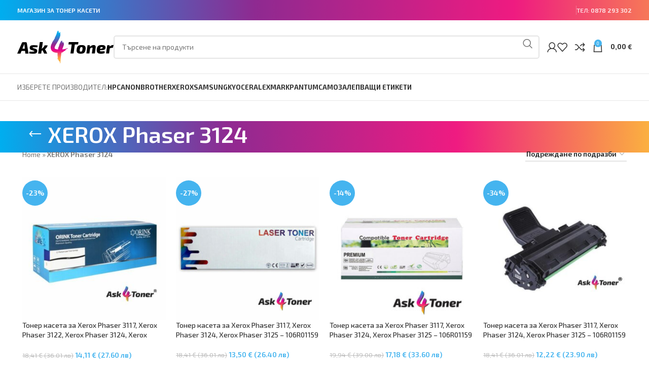

--- FILE ---
content_type: text/html; charset=UTF-8
request_url: https://ask4toner.com/t/xerox-phaser-3124
body_size: 33236
content:
<!DOCTYPE html><html lang="bg-BG"><head><meta charset="UTF-8"><link rel="preconnect" href="https://fonts.gstatic.com/" crossorigin /><link rel="profile" href="https://gmpg.org/xfn/11"><link rel="pingback" href="https://ask4toner.com/xmlrpc.php"> <script data-optimized="1" defer src="https://ask4toner.com/wp-content/litespeed/js/9e71154315acc72cc1ba7d6be577536c.js?ver=7536c"></script> <meta name='robots' content='index, follow, max-image-preview:large, max-snippet:-1, max-video-preview:-1' /><title>Съвместими тонер касети заXEROX Phaser 3124 - Магазин за тонер касети ❰❰ www.ask4toner.com ❱❱</title><meta name="description" content="Купете онлайн съвместими тонер касети за XEROX Phaser 3124. Икономично и качествено принтиране. Бърза и безплатна доставка над 100лв. Поръчай онлайн или на ☎ 0878 293 302" /><link rel="canonical" href="https://ask4toner.com/t/xerox-phaser-3124" /><meta property="og:locale" content="bg_BG" /><meta property="og:type" content="article" /><meta property="og:title" content="Съвместими тонер касети заXEROX Phaser 3124 - Магазин за тонер касети ❰❰ www.ask4toner.com ❱❱" /><meta property="og:description" content="Купете онлайн съвместими тонер касети за XEROX Phaser 3124. Икономично и качествено принтиране. Бърза и безплатна доставка над 100лв. Поръчай онлайн или на ☎ 0878 293 302" /><meta property="og:url" content="https://ask4toner.com/t/xerox-phaser-3124" /><meta property="og:site_name" content="Магазин за тонер касети ❰❰ www.ask4toner.com ❱❱" /><meta property="og:image" content="https://ask4toner.com/wp-content/uploads/2022/04/ask4toner-og-image.jpg" /><meta property="og:image:width" content="1366" /><meta property="og:image:height" content="768" /><meta property="og:image:type" content="image/jpeg" /><meta name="twitter:card" content="summary_large_image" /> <script type="application/ld+json" class="yoast-schema-graph">{"@context":"https://schema.org","@graph":[{"@type":"CollectionPage","@id":"https://ask4toner.com/t/xerox-phaser-3124","url":"https://ask4toner.com/t/xerox-phaser-3124","name":"Съвместими тонер касети заXEROX Phaser 3124 - Магазин за тонер касети ❰❰ www.ask4toner.com ❱❱","isPartOf":{"@id":"https://ask4toner.com/#website"},"primaryImageOfPage":{"@id":"https://ask4toner.com/t/xerox-phaser-3124#primaryimage"},"image":{"@id":"https://ask4toner.com/t/xerox-phaser-3124#primaryimage"},"thumbnailUrl":"https://ask4toner.com/wp-content/uploads/2024/06/orink-3-e1725006020294.jpg","description":"Купете онлайн съвместими тонер касети за XEROX Phaser 3124. Икономично и качествено принтиране. Бърза и безплатна доставка над 100лв. Поръчай онлайн или на ☎ 0878 293 302","breadcrumb":{"@id":"https://ask4toner.com/t/xerox-phaser-3124#breadcrumb"},"inLanguage":"bg-BG"},{"@type":"ImageObject","inLanguage":"bg-BG","@id":"https://ask4toner.com/t/xerox-phaser-3124#primaryimage","url":"https://ask4toner.com/wp-content/uploads/2024/06/orink-3-e1725006020294.jpg","contentUrl":"https://ask4toner.com/wp-content/uploads/2024/06/orink-3-e1725006020294.jpg","width":350,"height":350},{"@type":"BreadcrumbList","@id":"https://ask4toner.com/t/xerox-phaser-3124#breadcrumb","itemListElement":[{"@type":"ListItem","position":1,"name":"Home","item":"https://ask4toner.com/"},{"@type":"ListItem","position":2,"name":"XEROX Phaser 3124"}]},{"@type":"WebSite","@id":"https://ask4toner.com/#website","url":"https://ask4toner.com/","name":"Магазин за тонер касети - Ask4toner.com","description":"Поръчайте онлайн съвместими тонер касети за всички принтери","publisher":{"@id":"https://ask4toner.com/#organization"},"potentialAction":[{"@type":"SearchAction","target":{"@type":"EntryPoint","urlTemplate":"https://ask4toner.com/?s={search_term_string}"},"query-input":{"@type":"PropertyValueSpecification","valueRequired":true,"valueName":"search_term_string"}}],"inLanguage":"bg-BG"},{"@type":"Organization","@id":"https://ask4toner.com/#organization","name":"Ask4toner","url":"https://ask4toner.com/","logo":{"@type":"ImageObject","inLanguage":"bg-BG","@id":"https://ask4toner.com/#/schema/logo/image/","url":"https://ask4toner.com/wp-content/uploads/2022/04/ask4toner-og-image.jpg","contentUrl":"https://ask4toner.com/wp-content/uploads/2022/04/ask4toner-og-image.jpg","width":1366,"height":768,"caption":"Ask4toner"},"image":{"@id":"https://ask4toner.com/#/schema/logo/image/"}}]}</script> <link rel='dns-prefetch' href='//fonts.googleapis.com' /><link rel="alternate" type="application/rss+xml" title="Магазин за тонер касети  ❰❰ www.ask4toner.com ❱❱ &raquo; Поток" href="https://ask4toner.com/feed" /><link rel="alternate" type="application/rss+xml" title="Магазин за тонер касети  ❰❰ www.ask4toner.com ❱❱ &raquo; поток за коментари" href="https://ask4toner.com/comments/feed" /><link rel="alternate" type="application/rss+xml" title="Магазин за тонер касети  ❰❰ www.ask4toner.com ❱❱ &raquo; XEROX Phaser 3124 Етикет поток" href="https://ask4toner.com/t/xerox-phaser-3124/feed" /><style id='wp-img-auto-sizes-contain-inline-css' type='text/css'>img:is([sizes=auto i],[sizes^="auto," i]){contain-intrinsic-size:3000px 1500px}</style> <script src="[data-uri]" defer></script><script data-optimized="1" src="https://ask4toner.com/wp-content/plugins/litespeed-cache/assets/js/webfontloader.min.js" defer></script> <link data-optimized="1" rel='stylesheet' id='wp-block-library-css' href='https://ask4toner.com/wp-content/litespeed/css/58a2106129b8ca3f5584b2ce3a386cf2.css?ver=dc70c' type='text/css' media='all' /><style id='classic-theme-styles-inline-css' type='text/css'>/*! This file is auto-generated */
.wp-block-button__link{color:#fff;background-color:#32373c;border-radius:9999px;box-shadow:none;text-decoration:none;padding:calc(.667em + 2px) calc(1.333em + 2px);font-size:1.125em}.wp-block-file__button{background:#32373c;color:#fff;text-decoration:none}</style><style id='safe-svg-svg-icon-style-inline-css' type='text/css'>.safe-svg-cover{text-align:center}.safe-svg-cover .safe-svg-inside{display:inline-block;max-width:100%}.safe-svg-cover svg{fill:currentColor;height:100%;max-height:100%;max-width:100%;width:100%}</style><style id='global-styles-inline-css' type='text/css'>:root{--wp--preset--aspect-ratio--square:1;--wp--preset--aspect-ratio--4-3:4/3;--wp--preset--aspect-ratio--3-4:3/4;--wp--preset--aspect-ratio--3-2:3/2;--wp--preset--aspect-ratio--2-3:2/3;--wp--preset--aspect-ratio--16-9:16/9;--wp--preset--aspect-ratio--9-16:9/16;--wp--preset--color--black:#000000;--wp--preset--color--cyan-bluish-gray:#abb8c3;--wp--preset--color--white:#ffffff;--wp--preset--color--pale-pink:#f78da7;--wp--preset--color--vivid-red:#cf2e2e;--wp--preset--color--luminous-vivid-orange:#ff6900;--wp--preset--color--luminous-vivid-amber:#fcb900;--wp--preset--color--light-green-cyan:#7bdcb5;--wp--preset--color--vivid-green-cyan:#00d084;--wp--preset--color--pale-cyan-blue:#8ed1fc;--wp--preset--color--vivid-cyan-blue:#0693e3;--wp--preset--color--vivid-purple:#9b51e0;--wp--preset--gradient--vivid-cyan-blue-to-vivid-purple:linear-gradient(135deg,rgb(6,147,227) 0%,rgb(155,81,224) 100%);--wp--preset--gradient--light-green-cyan-to-vivid-green-cyan:linear-gradient(135deg,rgb(122,220,180) 0%,rgb(0,208,130) 100%);--wp--preset--gradient--luminous-vivid-amber-to-luminous-vivid-orange:linear-gradient(135deg,rgb(252,185,0) 0%,rgb(255,105,0) 100%);--wp--preset--gradient--luminous-vivid-orange-to-vivid-red:linear-gradient(135deg,rgb(255,105,0) 0%,rgb(207,46,46) 100%);--wp--preset--gradient--very-light-gray-to-cyan-bluish-gray:linear-gradient(135deg,rgb(238,238,238) 0%,rgb(169,184,195) 100%);--wp--preset--gradient--cool-to-warm-spectrum:linear-gradient(135deg,rgb(74,234,220) 0%,rgb(151,120,209) 20%,rgb(207,42,186) 40%,rgb(238,44,130) 60%,rgb(251,105,98) 80%,rgb(254,248,76) 100%);--wp--preset--gradient--blush-light-purple:linear-gradient(135deg,rgb(255,206,236) 0%,rgb(152,150,240) 100%);--wp--preset--gradient--blush-bordeaux:linear-gradient(135deg,rgb(254,205,165) 0%,rgb(254,45,45) 50%,rgb(107,0,62) 100%);--wp--preset--gradient--luminous-dusk:linear-gradient(135deg,rgb(255,203,112) 0%,rgb(199,81,192) 50%,rgb(65,88,208) 100%);--wp--preset--gradient--pale-ocean:linear-gradient(135deg,rgb(255,245,203) 0%,rgb(182,227,212) 50%,rgb(51,167,181) 100%);--wp--preset--gradient--electric-grass:linear-gradient(135deg,rgb(202,248,128) 0%,rgb(113,206,126) 100%);--wp--preset--gradient--midnight:linear-gradient(135deg,rgb(2,3,129) 0%,rgb(40,116,252) 100%);--wp--preset--font-size--small:13px;--wp--preset--font-size--medium:20px;--wp--preset--font-size--large:36px;--wp--preset--font-size--x-large:42px;--wp--preset--spacing--20:0.44rem;--wp--preset--spacing--30:0.67rem;--wp--preset--spacing--40:1rem;--wp--preset--spacing--50:1.5rem;--wp--preset--spacing--60:2.25rem;--wp--preset--spacing--70:3.38rem;--wp--preset--spacing--80:5.06rem;--wp--preset--shadow--natural:6px 6px 9px rgba(0, 0, 0, 0.2);--wp--preset--shadow--deep:12px 12px 50px rgba(0, 0, 0, 0.4);--wp--preset--shadow--sharp:6px 6px 0px rgba(0, 0, 0, 0.2);--wp--preset--shadow--outlined:6px 6px 0px -3px rgb(255, 255, 255), 6px 6px rgb(0, 0, 0);--wp--preset--shadow--crisp:6px 6px 0px rgb(0, 0, 0)}:where(.is-layout-flex){gap:.5em}:where(.is-layout-grid){gap:.5em}body .is-layout-flex{display:flex}.is-layout-flex{flex-wrap:wrap;align-items:center}.is-layout-flex>:is(*,div){margin:0}body .is-layout-grid{display:grid}.is-layout-grid>:is(*,div){margin:0}:where(.wp-block-columns.is-layout-flex){gap:2em}:where(.wp-block-columns.is-layout-grid){gap:2em}:where(.wp-block-post-template.is-layout-flex){gap:1.25em}:where(.wp-block-post-template.is-layout-grid){gap:1.25em}.has-black-color{color:var(--wp--preset--color--black)!important}.has-cyan-bluish-gray-color{color:var(--wp--preset--color--cyan-bluish-gray)!important}.has-white-color{color:var(--wp--preset--color--white)!important}.has-pale-pink-color{color:var(--wp--preset--color--pale-pink)!important}.has-vivid-red-color{color:var(--wp--preset--color--vivid-red)!important}.has-luminous-vivid-orange-color{color:var(--wp--preset--color--luminous-vivid-orange)!important}.has-luminous-vivid-amber-color{color:var(--wp--preset--color--luminous-vivid-amber)!important}.has-light-green-cyan-color{color:var(--wp--preset--color--light-green-cyan)!important}.has-vivid-green-cyan-color{color:var(--wp--preset--color--vivid-green-cyan)!important}.has-pale-cyan-blue-color{color:var(--wp--preset--color--pale-cyan-blue)!important}.has-vivid-cyan-blue-color{color:var(--wp--preset--color--vivid-cyan-blue)!important}.has-vivid-purple-color{color:var(--wp--preset--color--vivid-purple)!important}.has-black-background-color{background-color:var(--wp--preset--color--black)!important}.has-cyan-bluish-gray-background-color{background-color:var(--wp--preset--color--cyan-bluish-gray)!important}.has-white-background-color{background-color:var(--wp--preset--color--white)!important}.has-pale-pink-background-color{background-color:var(--wp--preset--color--pale-pink)!important}.has-vivid-red-background-color{background-color:var(--wp--preset--color--vivid-red)!important}.has-luminous-vivid-orange-background-color{background-color:var(--wp--preset--color--luminous-vivid-orange)!important}.has-luminous-vivid-amber-background-color{background-color:var(--wp--preset--color--luminous-vivid-amber)!important}.has-light-green-cyan-background-color{background-color:var(--wp--preset--color--light-green-cyan)!important}.has-vivid-green-cyan-background-color{background-color:var(--wp--preset--color--vivid-green-cyan)!important}.has-pale-cyan-blue-background-color{background-color:var(--wp--preset--color--pale-cyan-blue)!important}.has-vivid-cyan-blue-background-color{background-color:var(--wp--preset--color--vivid-cyan-blue)!important}.has-vivid-purple-background-color{background-color:var(--wp--preset--color--vivid-purple)!important}.has-black-border-color{border-color:var(--wp--preset--color--black)!important}.has-cyan-bluish-gray-border-color{border-color:var(--wp--preset--color--cyan-bluish-gray)!important}.has-white-border-color{border-color:var(--wp--preset--color--white)!important}.has-pale-pink-border-color{border-color:var(--wp--preset--color--pale-pink)!important}.has-vivid-red-border-color{border-color:var(--wp--preset--color--vivid-red)!important}.has-luminous-vivid-orange-border-color{border-color:var(--wp--preset--color--luminous-vivid-orange)!important}.has-luminous-vivid-amber-border-color{border-color:var(--wp--preset--color--luminous-vivid-amber)!important}.has-light-green-cyan-border-color{border-color:var(--wp--preset--color--light-green-cyan)!important}.has-vivid-green-cyan-border-color{border-color:var(--wp--preset--color--vivid-green-cyan)!important}.has-pale-cyan-blue-border-color{border-color:var(--wp--preset--color--pale-cyan-blue)!important}.has-vivid-cyan-blue-border-color{border-color:var(--wp--preset--color--vivid-cyan-blue)!important}.has-vivid-purple-border-color{border-color:var(--wp--preset--color--vivid-purple)!important}.has-vivid-cyan-blue-to-vivid-purple-gradient-background{background:var(--wp--preset--gradient--vivid-cyan-blue-to-vivid-purple)!important}.has-light-green-cyan-to-vivid-green-cyan-gradient-background{background:var(--wp--preset--gradient--light-green-cyan-to-vivid-green-cyan)!important}.has-luminous-vivid-amber-to-luminous-vivid-orange-gradient-background{background:var(--wp--preset--gradient--luminous-vivid-amber-to-luminous-vivid-orange)!important}.has-luminous-vivid-orange-to-vivid-red-gradient-background{background:var(--wp--preset--gradient--luminous-vivid-orange-to-vivid-red)!important}.has-very-light-gray-to-cyan-bluish-gray-gradient-background{background:var(--wp--preset--gradient--very-light-gray-to-cyan-bluish-gray)!important}.has-cool-to-warm-spectrum-gradient-background{background:var(--wp--preset--gradient--cool-to-warm-spectrum)!important}.has-blush-light-purple-gradient-background{background:var(--wp--preset--gradient--blush-light-purple)!important}.has-blush-bordeaux-gradient-background{background:var(--wp--preset--gradient--blush-bordeaux)!important}.has-luminous-dusk-gradient-background{background:var(--wp--preset--gradient--luminous-dusk)!important}.has-pale-ocean-gradient-background{background:var(--wp--preset--gradient--pale-ocean)!important}.has-electric-grass-gradient-background{background:var(--wp--preset--gradient--electric-grass)!important}.has-midnight-gradient-background{background:var(--wp--preset--gradient--midnight)!important}.has-small-font-size{font-size:var(--wp--preset--font-size--small)!important}.has-medium-font-size{font-size:var(--wp--preset--font-size--medium)!important}.has-large-font-size{font-size:var(--wp--preset--font-size--large)!important}.has-x-large-font-size{font-size:var(--wp--preset--font-size--x-large)!important}:where(.wp-block-post-template.is-layout-flex){gap:1.25em}:where(.wp-block-post-template.is-layout-grid){gap:1.25em}:where(.wp-block-term-template.is-layout-flex){gap:1.25em}:where(.wp-block-term-template.is-layout-grid){gap:1.25em}:where(.wp-block-columns.is-layout-flex){gap:2em}:where(.wp-block-columns.is-layout-grid){gap:2em}:root :where(.wp-block-pullquote){font-size:1.5em;line-height:1.6}</style><style id='woocommerce-inline-inline-css' type='text/css'>.woocommerce form .form-row .required{visibility:visible}</style><link data-optimized="1" rel='stylesheet' id='brands-styles-css' href='https://ask4toner.com/wp-content/litespeed/css/b27c2ce16c2cb0f2a31847fcc8332ace.css?ver=8bbca' type='text/css' media='all' /><link data-optimized="1" rel='stylesheet' id='elementor-icons-css' href='https://ask4toner.com/wp-content/litespeed/css/f5fa740f4698b66d26c76545a873118f.css?ver=a49d3' type='text/css' media='all' /><link data-optimized="1" rel='stylesheet' id='elementor-frontend-css' href='https://ask4toner.com/wp-content/litespeed/css/d58ef32b4bcf83289f31fa76cda7a5ec.css?ver=7d86d' type='text/css' media='all' /><link data-optimized="1" rel='stylesheet' id='elementor-post-50-css' href='https://ask4toner.com/wp-content/litespeed/css/a0e5ace73256b3d92f723e07d84b9732.css?ver=5343f' type='text/css' media='all' /><link data-optimized="1" rel='stylesheet' id='bootstrap-css' href='https://ask4toner.com/wp-content/litespeed/css/19c35a38938178261eb471827c68de35.css?ver=20254' type='text/css' media='all' /><link data-optimized="1" rel='stylesheet' id='woodmart-style-css' href='https://ask4toner.com/wp-content/litespeed/css/eeebe81cdc41a2e8df95e2dd67f78aa6.css?ver=ecc58' type='text/css' media='all' /><link data-optimized="1" rel='stylesheet' id='wd-wp-gutenberg-css' href='https://ask4toner.com/wp-content/litespeed/css/7243a7100acca26edf65bd8f1ff832d3.css?ver=e8f3e' type='text/css' media='all' /><link data-optimized="1" rel='stylesheet' id='wd-wpcf7-css' href='https://ask4toner.com/wp-content/litespeed/css/240722f7f39d85194137fb416f2abd09.css?ver=2c92e' type='text/css' media='all' /><link data-optimized="1" rel='stylesheet' id='wd-elementor-base-css' href='https://ask4toner.com/wp-content/litespeed/css/5069807254333b0374ba83ad805e8fd3.css?ver=c8736' type='text/css' media='all' /><link data-optimized="1" rel='stylesheet' id='wd-elementor-pro-base-css' href='https://ask4toner.com/wp-content/litespeed/css/80fcd96a8bbc8ddedf75ff4216ee3969.css?ver=7800e' type='text/css' media='all' /><link data-optimized="1" rel='stylesheet' id='wd-woocommerce-base-css' href='https://ask4toner.com/wp-content/litespeed/css/03d3d1647e03d046c7c4c1ba8c710393.css?ver=6c2bc' type='text/css' media='all' /><link data-optimized="1" rel='stylesheet' id='wd-mod-star-rating-css' href='https://ask4toner.com/wp-content/litespeed/css/c65f84ae255145b427875fe0bac40fcf.css?ver=cbff2' type='text/css' media='all' /><link data-optimized="1" rel='stylesheet' id='wd-woo-el-track-order-css' href='https://ask4toner.com/wp-content/litespeed/css/75b5aa8addd3108c1218ba04efa4cf83.css?ver=ec090' type='text/css' media='all' /><link data-optimized="1" rel='stylesheet' id='wd-woocommerce-block-notices-css' href='https://ask4toner.com/wp-content/litespeed/css/bf0949fcdd1b157b7212fa4ccf25173c.css?ver=2efe6' type='text/css' media='all' /><link data-optimized="1" rel='stylesheet' id='wd-woo-gutenberg-css' href='https://ask4toner.com/wp-content/litespeed/css/8b6e8d7145bb2326a44aed5b9dcc58bb.css?ver=7750b' type='text/css' media='all' /><link data-optimized="1" rel='stylesheet' id='wd-widget-active-filters-css' href='https://ask4toner.com/wp-content/litespeed/css/fb07bf9982b01324b7af8239fa48665a.css?ver=502c4' type='text/css' media='all' /><link data-optimized="1" rel='stylesheet' id='wd-woo-shop-predefined-css' href='https://ask4toner.com/wp-content/litespeed/css/164a8821586027bdf045dc95e8f5b3fe.css?ver=1e9ec' type='text/css' media='all' /><link data-optimized="1" rel='stylesheet' id='wd-woo-shop-el-products-per-page-css' href='https://ask4toner.com/wp-content/litespeed/css/12e9e22e0c26d4cfc61a5d872769f50c.css?ver=d54ad' type='text/css' media='all' /><link data-optimized="1" rel='stylesheet' id='wd-woo-shop-page-title-css' href='https://ask4toner.com/wp-content/litespeed/css/6ec320e0fc4ebe409ddd4dbd9f8cc317.css?ver=faa62' type='text/css' media='all' /><link data-optimized="1" rel='stylesheet' id='wd-woo-mod-shop-loop-head-css' href='https://ask4toner.com/wp-content/litespeed/css/3bd82f35822ea0f63e6895c57df18266.css?ver=30169' type='text/css' media='all' /><link data-optimized="1" rel='stylesheet' id='wd-woo-shop-el-order-by-css' href='https://ask4toner.com/wp-content/litespeed/css/c3ae95b0dfe8163f2d78477de3160869.css?ver=79004' type='text/css' media='all' /><link data-optimized="1" rel='stylesheet' id='wd-woo-mod-shop-attributes-css' href='https://ask4toner.com/wp-content/litespeed/css/571008718ff7efe9f886816274e9ecfb.css?ver=50e02' type='text/css' media='all' /><link data-optimized="1" rel='stylesheet' id='wd-opt-carousel-disable-css' href='https://ask4toner.com/wp-content/litespeed/css/14faad1b5c94dd9c6d444042ddb15c8b.css?ver=c5f13' type='text/css' media='all' /><link data-optimized="1" rel='stylesheet' id='child-style-css' href='https://ask4toner.com/wp-content/litespeed/css/e1dacc321939d484342cc86e277c6b39.css?ver=c43bb' type='text/css' media='all' /><link data-optimized="1" rel='stylesheet' id='wd-header-base-css' href='https://ask4toner.com/wp-content/litespeed/css/0143acf7769b0e9b64bc8525c105d40d.css?ver=6dc33' type='text/css' media='all' /><link data-optimized="1" rel='stylesheet' id='wd-mod-tools-css' href='https://ask4toner.com/wp-content/litespeed/css/4d814968e71dbb48e78043d268c78d15.css?ver=f9f92' type='text/css' media='all' /><link data-optimized="1" rel='stylesheet' id='wd-header-elements-base-css' href='https://ask4toner.com/wp-content/litespeed/css/bc55cbf26dcfcfe6e2a2ab5bc2ca58fe.css?ver=1b9d3' type='text/css' media='all' /><link data-optimized="1" rel='stylesheet' id='wd-header-search-css' href='https://ask4toner.com/wp-content/litespeed/css/731ef70d57a2d5dd53a9cf9b409ca68c.css?ver=19d46' type='text/css' media='all' /><link data-optimized="1" rel='stylesheet' id='wd-header-search-form-css' href='https://ask4toner.com/wp-content/litespeed/css/bf47ba0a1ff113ba8787935f81ea5cea.css?ver=a23fd' type='text/css' media='all' /><link data-optimized="1" rel='stylesheet' id='wd-wd-search-results-css' href='https://ask4toner.com/wp-content/litespeed/css/29fd721c33fd3f19c1fa879e0b19d4d5.css?ver=f161e' type='text/css' media='all' /><link data-optimized="1" rel='stylesheet' id='wd-wd-search-form-css' href='https://ask4toner.com/wp-content/litespeed/css/e4fe4da1e2aefe82ccfde5576782f642.css?ver=bddd9' type='text/css' media='all' /><link data-optimized="1" rel='stylesheet' id='wd-woo-mod-login-form-css' href='https://ask4toner.com/wp-content/litespeed/css/ca1a25a062627dd66e87e97be6b7e053.css?ver=d554f' type='text/css' media='all' /><link data-optimized="1" rel='stylesheet' id='wd-header-my-account-css' href='https://ask4toner.com/wp-content/litespeed/css/34ee018ae12928d052bcdf492bf66cae.css?ver=066ee' type='text/css' media='all' /><link data-optimized="1" rel='stylesheet' id='wd-header-cart-side-css' href='https://ask4toner.com/wp-content/litespeed/css/5815c3a451175b2fda3b0ad7c57d69a2.css?ver=c3d93' type='text/css' media='all' /><link data-optimized="1" rel='stylesheet' id='wd-header-cart-css' href='https://ask4toner.com/wp-content/litespeed/css/1c71f9e66d61f98cbe86222879b33b1f.css?ver=acd7e' type='text/css' media='all' /><link data-optimized="1" rel='stylesheet' id='wd-widget-shopping-cart-css' href='https://ask4toner.com/wp-content/litespeed/css/f8689917b4f089d56885ad5afa58f8b7.css?ver=70312' type='text/css' media='all' /><link data-optimized="1" rel='stylesheet' id='wd-widget-product-list-css' href='https://ask4toner.com/wp-content/litespeed/css/3055533c96f101ae9832efd250f7bc51.css?ver=67ed4' type='text/css' media='all' /><link data-optimized="1" rel='stylesheet' id='wd-header-mobile-nav-dropdown-css' href='https://ask4toner.com/wp-content/litespeed/css/fad65565ad1d37b66e4ffafee9266814.css?ver=ff1a7' type='text/css' media='all' /><link data-optimized="1" rel='stylesheet' id='wd-page-title-css' href='https://ask4toner.com/wp-content/litespeed/css/a5637b10ad0991dcae10ce45536969f0.css?ver=0f7e9' type='text/css' media='all' /><link data-optimized="1" rel='stylesheet' id='wd-shop-filter-area-css' href='https://ask4toner.com/wp-content/litespeed/css/b49cc07a5a3d7dcb50f0f292c9de6728.css?ver=1cd6d' type='text/css' media='all' /><link data-optimized="1" rel='stylesheet' id='wd-woo-opt-title-limit-css' href='https://ask4toner.com/wp-content/litespeed/css/139ce23b87f6b60c26b44e6c5e34550b.css?ver=41856' type='text/css' media='all' /><link data-optimized="1" rel='stylesheet' id='wd-product-loop-css' href='https://ask4toner.com/wp-content/litespeed/css/182dfd3dca02774277848509f14ccc77.css?ver=c1dc5' type='text/css' media='all' /><link data-optimized="1" rel='stylesheet' id='wd-product-loop-alt-css' href='https://ask4toner.com/wp-content/litespeed/css/00969e2180d079b00b14ffbe7c1b9716.css?ver=eb96f' type='text/css' media='all' /><link data-optimized="1" rel='stylesheet' id='wd-categories-loop-default-css' href='https://ask4toner.com/wp-content/litespeed/css/7cfeb100e22fb75cfaefb39bdfc2399a.css?ver=716f4' type='text/css' media='all' /><link data-optimized="1" rel='stylesheet' id='wd-woo-categories-loop-css' href='https://ask4toner.com/wp-content/litespeed/css/7c824337777a0ebaa1bb23946af727e4.css?ver=01fa1' type='text/css' media='all' /><link data-optimized="1" rel='stylesheet' id='wd-categories-loop-css' href='https://ask4toner.com/wp-content/litespeed/css/af5d67f97b25a90fa7b9a7b7fda73c9e.css?ver=b9f2f' type='text/css' media='all' /><link data-optimized="1" rel='stylesheet' id='wd-sticky-loader-css' href='https://ask4toner.com/wp-content/litespeed/css/71622f429d309177f94a553067e9247a.css?ver=155b9' type='text/css' media='all' /><link data-optimized="1" rel='stylesheet' id='wd-woo-mod-product-labels-css' href='https://ask4toner.com/wp-content/litespeed/css/dc998793b9be379825484f913e31b61a.css?ver=b0a5e' type='text/css' media='all' /><link data-optimized="1" rel='stylesheet' id='wd-woo-mod-product-labels-round-css' href='https://ask4toner.com/wp-content/litespeed/css/5bd03db09091eab09b84e676881c30c9.css?ver=7ff24' type='text/css' media='all' /><link data-optimized="1" rel='stylesheet' id='wd-mfp-popup-css' href='https://ask4toner.com/wp-content/litespeed/css/d8126dddf4289a2a5dda2654108eed3e.css?ver=64794' type='text/css' media='all' /><link data-optimized="1" rel='stylesheet' id='wd-footer-base-css' href='https://ask4toner.com/wp-content/litespeed/css/d5b9bbcc70fe10fe3be412a9ce67b258.css?ver=92beb' type='text/css' media='all' /><link data-optimized="1" rel='stylesheet' id='wd-info-box-css' href='https://ask4toner.com/wp-content/litespeed/css/c6ef839c4acbc8b9e0ee8534a4ac2107.css?ver=104f6' type='text/css' media='all' /><link data-optimized="1" rel='stylesheet' id='wd-text-block-css' href='https://ask4toner.com/wp-content/litespeed/css/2dce35ce0c26a9f2a6a8ba72ac17a96f.css?ver=e538f' type='text/css' media='all' /><link data-optimized="1" rel='stylesheet' id='wd-list-css' href='https://ask4toner.com/wp-content/litespeed/css/7d1957d735744fce95b15c9d04ca9fa1.css?ver=6d8f3' type='text/css' media='all' /><link data-optimized="1" rel='stylesheet' id='wd-mod-nav-menu-label-css' href='https://ask4toner.com/wp-content/litespeed/css/d66939f875adb119ca1c8bcc72a952e8.css?ver=c5606' type='text/css' media='all' /><link data-optimized="1" rel='stylesheet' id='wd-scroll-top-css' href='https://ask4toner.com/wp-content/litespeed/css/80618ec95484597d1d2bba13773b9fe9.css?ver=13494' type='text/css' media='all' /><link data-optimized="1" rel='stylesheet' id='wd-header-my-account-sidebar-css' href='https://ask4toner.com/wp-content/litespeed/css/90c83a0799e4f82abfc7badde0ec0caf.css?ver=51f94' type='text/css' media='all' /><link data-optimized="1" rel='stylesheet' id='xts-style-theme_settings_default-css' href='https://ask4toner.com/wp-content/litespeed/css/4403004daa1d3d2225a4bdb623fd040d.css?ver=69289' type='text/css' media='all' /><link data-optimized="1" rel='stylesheet' id='elementor-gf-local-roboto-css' href='https://ask4toner.com/wp-content/litespeed/css/36f7795ad89543c308987153c2e5e0d6.css?ver=7e1b2' type='text/css' media='all' /><link data-optimized="1" rel='stylesheet' id='elementor-gf-local-robotoslab-css' href='https://ask4toner.com/wp-content/litespeed/css/2a28681630395005aeb9f291037f00a9.css?ver=e3ca5' type='text/css' media='all' /> <script type="text/javascript" src="https://ask4toner.com/wp-includes/js/jquery/jquery.min.js?ver=3.7.1" id="jquery-core-js"></script> <script data-optimized="1" type="text/javascript" src="https://ask4toner.com/wp-content/litespeed/js/63e4f513e2f46a93fff5e9d9505295f7.js?ver=388a8" id="jquery-blockui-js" defer="defer" data-wp-strategy="defer"></script> <script data-optimized="1" type="text/javascript" id="wc-add-to-cart-js-extra" src="[data-uri]" defer></script> <script data-optimized="1" type="text/javascript" src="https://ask4toner.com/wp-content/litespeed/js/5576e1fcfad2e1570f8571466cc77b9b.js?ver=44771" id="wc-add-to-cart-js" defer="defer" data-wp-strategy="defer"></script> <script data-optimized="1" type="text/javascript" src="https://ask4toner.com/wp-content/litespeed/js/1d4588755d62f80ab3c4bc2e4c8e9c74.js?ver=1f1e7" id="js-cookie-js" defer="defer" data-wp-strategy="defer"></script> <script data-optimized="1" type="text/javascript" id="woocommerce-js-extra" src="[data-uri]" defer></script> <script data-optimized="1" type="text/javascript" src="https://ask4toner.com/wp-content/litespeed/js/77a572ccaed3686b1fd8c8cddfb0d47c.js?ver=510e5" id="woocommerce-js" defer="defer" data-wp-strategy="defer"></script> <script data-optimized="1" type="text/javascript" id="enhanced-ecommerce-google-analytics-js-extra" src="[data-uri]" defer></script> <script data-cfasync="false" data-no-optimize="1" data-pagespeed-no-defer type="text/javascript" src="https://ask4toner.com/wp-content/plugins/enhanced-e-commerce-for-woocommerce-store/public/js/con-gtm-google-analytics.js?ver=7.2.6" id="enhanced-ecommerce-google-analytics-js"></script> <script data-cfasync="false" data-no-optimize="1" data-pagespeed-no-defer type="text/javascript" id="enhanced-ecommerce-google-analytics-js-after">/*  */
tvc_smd={"tvc_wcv":"9.8.6","tvc_wpv":"6.9","tvc_eev":"7.2.6","tvc_cnf":{"t_cg":"","t_ec":"","t_ee":"on","t_df":"","t_gUser":"1","t_UAen":"on","t_thr":"6","t_IPA":"1","t_PrivacyPolicy":"1"},"tvc_sub_data":{"sub_id":"25490","cu_id":"19722","pl_id":"1","ga_tra_option":"UA","ga_property_id":"UA-169294758-14","ga_measurement_id":"","ga_ads_id":"7173984774","ga_gmc_id":"","ga_gmc_id_p":"0","op_gtag_js":"1","op_en_e_t":"1","op_rm_t_t":"1","op_dy_rm_t_t":"1","op_li_ga_wi_ads":"0","gmc_is_product_sync":"0","gmc_is_site_verified":"0","gmc_is_domain_claim":"0","gmc_product_count":"0","fb_pixel_id":"","tracking_method":"gtm","user_gtm_id":"conversios-gtm"}};
//# sourceURL=enhanced-ecommerce-google-analytics-js-after
/*  */</script> <script data-optimized="1" type="text/javascript" src="https://ask4toner.com/wp-content/litespeed/js/d5eb6d140b8b70992dd22a40a72d3048.js?ver=38da4" id="wd-device-library-js" defer data-deferred="1"></script> <script data-optimized="1" type="text/javascript" src="https://ask4toner.com/wp-content/litespeed/js/53640d56cefe9c9ad851b1fe2ece7e91.js?ver=d9acc" id="wd-scrollbar-js" defer data-deferred="1"></script> <link rel="https://api.w.org/" href="https://ask4toner.com/wp-json/" /><link rel="alternate" title="JSON" type="application/json" href="https://ask4toner.com/wp-json/wp/v2/product_tag/676" /><link rel="EditURI" type="application/rsd+xml" title="RSD" href="https://ask4toner.com/xmlrpc.php?rsd" /><meta name="generator" content="WordPress 6.9" /><meta name="generator" content="WooCommerce 9.8.6" /><meta name="viewport" content="width=device-width, initial-scale=1.0, maximum-scale=1.0, user-scalable=no">
<noscript><style>.woocommerce-product-gallery{ opacity: 1 !important; }</style></noscript><meta name="generator" content="Elementor 3.34.0; features: additional_custom_breakpoints; settings: css_print_method-external, google_font-enabled, font_display-auto"> <script data-cfasync="false" data-no-optimize="1" data-pagespeed-no-defer>var tvc_lc = 'EUR';</script> <script data-cfasync="false" data-no-optimize="1" data-pagespeed-no-defer>var tvc_lc = 'EUR';</script> <script data-cfasync="false" data-pagespeed-no-defer type="text/javascript">window.dataLayer = window.dataLayer || [];
      dataLayer.push({"event":"begin_datalayer","cov_remarketing":"1","conv_track_email":"1","conv_track_phone":"1","conv_track_address":"1","conv_track_page_scroll":"1","conv_track_file_download":"1","conv_track_author":"1","conv_track_signup":"1","conv_track_signin":"1"});</script>  <script>(function(w, d, s, l, i) {
        w[l] = w[l] || [];
        w[l].push({
          'gtm.start': new Date().getTime(),
          event: 'gtm.js'
        });
        var f = d.getElementsByTagName(s)[0],
          j = d.createElement(s),
          dl = l != 'dataLayer' ? '&l=' + l : '';
        j.async = true;
        j.src =
          'https://www.googletagmanager.com/gtm.js?id=' + i + dl;
        f.parentNode.insertBefore(j, f);
      })(window, document, 'script', 'dataLayer', 'GTM-K7X94DG');</script> 
<noscript><iframe src="https://www.googletagmanager.com/ns.html?id=GTM-K7X94DG" height="0" width="0" style="display:none;visibility:hidden"></iframe></noscript>
 <script data-optimized="1" src="[data-uri]" defer></script> <script data-cfasync="false" data-no-optimize="1" data-pagespeed-no-defer>var tvc_lc = 'EUR';</script> <script data-cfasync="false" data-no-optimize="1" data-pagespeed-no-defer>var tvc_lc = 'EUR';</script> <style>.e-con.e-parent:nth-of-type(n+4):not(.e-lazyloaded):not(.e-no-lazyload),.e-con.e-parent:nth-of-type(n+4):not(.e-lazyloaded):not(.e-no-lazyload) *{background-image:none!important}@media screen and (max-height:1024px){.e-con.e-parent:nth-of-type(n+3):not(.e-lazyloaded):not(.e-no-lazyload),.e-con.e-parent:nth-of-type(n+3):not(.e-lazyloaded):not(.e-no-lazyload) *{background-image:none!important}}@media screen and (max-height:640px){.e-con.e-parent:nth-of-type(n+2):not(.e-lazyloaded):not(.e-no-lazyload),.e-con.e-parent:nth-of-type(n+2):not(.e-lazyloaded):not(.e-no-lazyload) *{background-image:none!important}}</style><link rel="icon" href="https://ask4toner.com/wp-content/uploads/2022/04/cropped-favicon-32x32.png" sizes="32x32" /><link rel="icon" href="https://ask4toner.com/wp-content/uploads/2022/04/cropped-favicon-192x192.png" sizes="192x192" /><link rel="apple-touch-icon" href="https://ask4toner.com/wp-content/uploads/2022/04/cropped-favicon-180x180.png" /><meta name="msapplication-TileImage" content="https://ask4toner.com/wp-content/uploads/2022/04/cropped-favicon-270x270.png" /><style></style><style id="wd-style-header_429132-css" data-type="wd-style-header_429132">:root{--wd-top-bar-h:40px;--wd-top-bar-sm-h:38px;--wd-top-bar-sticky-h:.00001px;--wd-top-bar-brd-w:.00001px;--wd-header-general-h:105px;--wd-header-general-sm-h:60px;--wd-header-general-sticky-h:.00001px;--wd-header-general-brd-w:1px;--wd-header-bottom-h:52px;--wd-header-bottom-sm-h:.00001px;--wd-header-bottom-sticky-h:.00001px;--wd-header-bottom-brd-w:1px;--wd-header-clone-h:60px;--wd-header-brd-w:calc(var(--wd-top-bar-brd-w) + var(--wd-header-general-brd-w) + var(--wd-header-bottom-brd-w));--wd-header-h:calc(var(--wd-top-bar-h) + var(--wd-header-general-h) + var(--wd-header-bottom-h) + var(--wd-header-brd-w));--wd-header-sticky-h:calc(var(--wd-top-bar-sticky-h) + var(--wd-header-general-sticky-h) + var(--wd-header-bottom-sticky-h) + var(--wd-header-clone-h) + var(--wd-header-brd-w));--wd-header-sm-h:calc(var(--wd-top-bar-sm-h) + var(--wd-header-general-sm-h) + var(--wd-header-bottom-sm-h) + var(--wd-header-brd-w))}.whb-top-bar .wd-dropdown{margin-top:0}.whb-top-bar .wd-dropdown:after{height:10px}:root:has(.whb-general-header.whb-border-boxed){--wd-header-general-brd-w:.00001px}@media (max-width:1024px){:root:has(.whb-general-header.whb-hidden-mobile){--wd-header-general-brd-w:.00001px}}:root:has(.whb-header-bottom.whb-border-boxed){--wd-header-bottom-brd-w:.00001px}@media (max-width:1024px){:root:has(.whb-header-bottom.whb-hidden-mobile){--wd-header-bottom-brd-w:.00001px}}.whb-header-bottom .wd-dropdown{margin-top:6px}.whb-header-bottom .wd-dropdown:after{height:16px}.whb-clone.whb-sticked .wd-dropdown:not(.sub-sub-menu){margin-top:10px}.whb-clone.whb-sticked .wd-dropdown:not(.sub-sub-menu):after{height:20px}.whb-top-bar{background-image:url(https://ask4toner.com/wp-content/uploads/2022/03/header-bgr.png);background-size:cover}.whb-9x1ytaxq7aphtb3npidp .searchform{--wd-form-height:46px}.whb-general-header{border-color:rgb(232 232 232);border-bottom-width:1px;border-bottom-style:solid}.whb-dddt2gnl5t7gvcvsvgny .searchform{--wd-form-height:42px}.whb-header-bottom{border-color:rgb(232 232 232);border-bottom-width:1px;border-bottom-style:solid}</style></head><body class="archive tax-product_tag term-xerox-phaser-3124 term-676 wp-theme-rizn wp-child-theme-rizn-child theme-rizn woocommerce woocommerce-page woocommerce-no-js wrapper-full-width  categories-accordion-on woodmart-archive-shop woodmart-ajax-shop-on offcanvas-sidebar-mobile offcanvas-sidebar-tablet elementor-default elementor-kit-50"> <script data-optimized="1" type="text/javascript" id="wd-flicker-fix">// Flicker fix.</script> 
<noscript><iframe src="https://www.googletagmanager.com/ns.html?id=GTM-K7X94DG" height="0" width="0" style="display:none;visibility:hidden"></iframe></noscript><div class="website-wrapper"><header class="whb-header whb-header_429132 whb-sticky-shadow whb-scroll-slide whb-sticky-clone"><div class="whb-main-header"><div class="whb-row whb-top-bar whb-not-sticky-row whb-with-bg whb-without-border whb-color-light whb-flex-flex-middle"><div class="container"><div class="whb-flex-row whb-top-bar-inner"><div class="whb-column whb-col-left whb-visible-lg"><div class="wd-header-text set-cont-mb-s reset-last-child "><strong><span style="color: #ffffff;">МАГАЗИН ЗА ТОНЕР КАСЕТИ</span></strong></div></div><div class="whb-column whb-col-center whb-visible-lg whb-empty-column"></div><div class="whb-column whb-col-right whb-visible-lg"><div class="wd-header-divider wd-full-height  whb-aik22afewdiur23h71ba"></div><div class="wd-header-text set-cont-mb-s reset-last-child "><strong>ТЕЛ: <a href="tel:+359878293302">0878 293 302</a></strong></div></div><div class="whb-column whb-col-mobile whb-hidden-lg"><div class="wd-header-text set-cont-mb-s reset-last-child "><p style="text-align: center;">МАГАЗИН ЗА ТОНЕРИ</p></div></div></div></div></div><div class="whb-row whb-general-header whb-not-sticky-row whb-without-bg whb-border-fullwidth whb-color-dark whb-flex-flex-middle"><div class="container"><div class="whb-flex-row whb-general-header-inner"><div class="whb-column whb-col-left whb-visible-lg"><div class="site-logo">
<a href="https://ask4toner.com/" class="wd-logo wd-main-logo" rel="home" aria-label="Site logo">
<img src="https://ask4toner.com/wp-content/uploads/2022/03/ask4toner-logo.svg" alt="Магазин за тонер касети  ❰❰ www.ask4toner.com ❱❱" style="max-width: 250px;" />	</a></div></div><div class="whb-column whb-col-center whb-visible-lg"><div class="wd-search-form wd-header-search-form wd-display-form whb-9x1ytaxq7aphtb3npidp"><form role="search" method="get" class="searchform  wd-style-default wd-cat-style-bordered woodmart-ajax-search" action="https://ask4toner.com/"  data-thumbnail="1" data-price="1" data-post_type="product" data-count="20" data-sku="1" data-symbols_count="3">
<input type="text" class="s" placeholder="Търсене на продукти" value="" name="s" aria-label="Търсене за:" title="Търсене на продукти" required/>
<input type="hidden" name="post_type" value="product">
<button type="submit" class="searchsubmit">
<span>
Търсене за:						</span>
</button></form><div class="search-results-wrapper"><div class="wd-dropdown-results wd-scroll wd-dropdown"><div class="wd-scroll-content"></div></div></div></div></div><div class="whb-column whb-col-right whb-visible-lg"><div class="whb-space-element " style="width:15px;"></div><div class="wd-header-my-account wd-tools-element wd-event-hover wd-design-1 wd-account-style-icon login-side-opener whb-vssfpylqqax9pvkfnxoz">
<a href="https://ask4toner.com/my-account" title="Моята сметка">
<span class="wd-tools-icon">
</span>
<span class="wd-tools-text">
Регистрирай се			</span></a></div><div class="wd-header-wishlist wd-tools-element wd-style-icon wd-with-count wd-design-2 whb-a22wdkiy3r40yw2paskq" title="Моят списък с любими">
<a href="https://ask4toner.com/p/toner-kaseta-za-xerox-phaser-3117-xerox-phaser-3122-xerox-phaser-3124-xerox-phaser-3125-106r01159-as21-17" title="Wishlist products">
<span class="wd-tools-icon">
<span class="wd-tools-count">
0					</span>
</span><span class="wd-tools-text">
Списък с любими			</span></a></div><div class="wd-header-compare wd-tools-element wd-style-icon wd-with-count wd-design-2 whb-vb616kafugcwjunikyek">
<a href="https://ask4toner.com/p/toner-kaseta-za-xerox-phaser-3117-xerox-phaser-3122-xerox-phaser-3124-xerox-phaser-3125-106r01159-as21-17" title="Продукти за сравнение">
<span class="wd-tools-icon">
<span class="wd-tools-count">0</span>
</span>
<span class="wd-tools-text">
Сравнете			</span></a></div><div class="wd-header-cart wd-tools-element wd-design-2 cart-widget-opener whb-nedhm962r512y1xz9j06">
<a href="https://ask4toner.com/cart" title="Торба">
<span class="wd-tools-icon wd-icon-alt">
<span class="wd-cart-number wd-tools-count">0 <span>предмети</span></span>
</span>
<span class="wd-tools-text">
<span class="wd-cart-subtotal"><span class="woocommerce-Price-amount amount"><bdi>0,00&nbsp;<span class="woocommerce-Price-currencySymbol">&euro;</span></bdi></span></span>
</span></a></div></div><div class="whb-column whb-mobile-left whb-hidden-lg"><div class="wd-tools-element wd-header-mobile-nav wd-style-text wd-design-1 whb-g1k0m1tib7raxrwkm1t3">
<a href="#" rel="nofollow" aria-label="Open mobile menu">
<span class="wd-tools-icon">
</span><span class="wd-tools-text">Меню</span></a></div></div><div class="whb-column whb-mobile-center whb-hidden-lg"><div class="site-logo">
<a href="https://ask4toner.com/" class="wd-logo wd-main-logo" rel="home" aria-label="Site logo">
<img src="https://ask4toner.com/wp-content/uploads/2022/03/ask4toner-logo.svg" alt="Магазин за тонер касети  ❰❰ www.ask4toner.com ❱❱" style="max-width: 179px;" />	</a></div></div><div class="whb-column whb-mobile-right whb-hidden-lg"><div class="wd-header-search wd-tools-element wd-header-search-mobile wd-display-icon whb-q0ga646u8e0i9t0hqrsf wd-style-icon wd-design-1">
<a href="#" rel="nofollow noopener" aria-label="Търсене за:">
<span class="wd-tools-icon">
</span><span class="wd-tools-text">
Търсене за:			</span></a></div><div class="wd-header-cart wd-tools-element wd-design-5 cart-widget-opener whb-trk5sfmvib0ch1s1qbtc">
<a href="https://ask4toner.com/cart" title="Торба">
<span class="wd-tools-icon wd-icon-alt">
<span class="wd-cart-number wd-tools-count">0 <span>предмети</span></span>
</span>
<span class="wd-tools-text">
<span class="wd-cart-subtotal"><span class="woocommerce-Price-amount amount"><bdi>0,00&nbsp;<span class="woocommerce-Price-currencySymbol">&euro;</span></bdi></span></span>
</span></a></div></div></div></div></div><div class="whb-row whb-header-bottom whb-sticky-row whb-without-bg whb-border-fullwidth whb-color-dark whb-hidden-mobile whb-flex-flex-middle"><div class="container"><div class="whb-flex-row whb-header-bottom-inner"><div class="whb-column whb-col-left whb-visible-lg"><div class="wd-header-text set-cont-mb-s reset-last-child ">ИЗБЕРЕТЕ ПРОИЗВОДИТЕЛ:</div></div><div class="whb-column whb-col-center whb-visible-lg"><div class="wd-header-nav wd-header-main-nav text-left wd-design-1" role="navigation" aria-label="Основна навигация"><ul id="menu-header" class="menu wd-nav wd-nav-main wd-style-default wd-gap-m"><li id="menu-item-313" class="menu-item menu-item-type-taxonomy menu-item-object-product_cat menu-item-313 item-level-0 menu-simple-dropdown wd-event-hover" ><a href="https://ask4toner.com/c/hp" class="woodmart-nav-link"><span class="nav-link-text">HP</span></a></li><li id="menu-item-312" class="menu-item menu-item-type-taxonomy menu-item-object-product_cat menu-item-312 item-level-0 menu-simple-dropdown wd-event-hover" ><a href="https://ask4toner.com/c/canon" class="woodmart-nav-link"><span class="nav-link-text">CANON</span></a></li><li id="menu-item-311" class="menu-item menu-item-type-taxonomy menu-item-object-product_cat menu-item-311 item-level-0 menu-simple-dropdown wd-event-hover" ><a href="https://ask4toner.com/c/brother" class="woodmart-nav-link"><span class="nav-link-text">BROTHER</span></a></li><li id="menu-item-317" class="menu-item menu-item-type-taxonomy menu-item-object-product_cat menu-item-317 item-level-0 menu-simple-dropdown wd-event-hover" ><a href="https://ask4toner.com/c/xerox" class="woodmart-nav-link"><span class="nav-link-text">XEROX</span></a></li><li id="menu-item-316" class="menu-item menu-item-type-taxonomy menu-item-object-product_cat menu-item-316 item-level-0 menu-simple-dropdown wd-event-hover" ><a href="https://ask4toner.com/c/samsung" class="woodmart-nav-link"><span class="nav-link-text">SAMSUNG</span></a></li><li id="menu-item-314" class="menu-item menu-item-type-taxonomy menu-item-object-product_cat menu-item-314 item-level-0 menu-simple-dropdown wd-event-hover" ><a href="https://ask4toner.com/c/kyocera" class="woodmart-nav-link"><span class="nav-link-text">KYOCERA</span></a></li><li id="menu-item-315" class="menu-item menu-item-type-taxonomy menu-item-object-product_cat menu-item-315 item-level-0 menu-simple-dropdown wd-event-hover" ><a href="https://ask4toner.com/c/lexmark" class="woodmart-nav-link"><span class="nav-link-text">LEXMARK</span></a></li><li id="menu-item-2079" class="menu-item menu-item-type-taxonomy menu-item-object-product_cat menu-item-2079 item-level-0 menu-simple-dropdown wd-event-hover" ><a href="https://ask4toner.com/c/pantum" class="woodmart-nav-link"><span class="nav-link-text">PANTUM</span></a></li><li id="menu-item-2081" class="menu-item menu-item-type-taxonomy menu-item-object-product_cat menu-item-2081 item-level-0 menu-simple-dropdown wd-event-hover" ><a href="https://ask4toner.com/c/%d1%82%d0%b5%d1%80%d0%bc%d0%be%d0%b4%d0%b8%d1%80%d0%b5%d0%ba%d1%82%d0%bd%d0%b8-%d0%b5%d1%82%d0%b8%d0%ba%d0%b5%d1%82%d0%b8" class="woodmart-nav-link"><span class="nav-link-text">самозалепващи етикети</span></a></li></ul></div></div><div class="whb-column whb-col-right whb-visible-lg"><div class="wd-header-text set-cont-mb-s reset-last-child "></div></div><div class="whb-column whb-col-mobile whb-hidden-lg"><div class="wd-search-form wd-header-search-form-mobile wd-display-form whb-dddt2gnl5t7gvcvsvgny"><form role="search" method="get" class="searchform  wd-style-default wd-cat-style-bordered woodmart-ajax-search" action="https://ask4toner.com/"  data-thumbnail="1" data-price="1" data-post_type="product" data-count="20" data-sku="1" data-symbols_count="3">
<input type="text" class="s" placeholder="Търсене на продукти" value="" name="s" aria-label="Търсене за:" title="Търсене на продукти" required/>
<input type="hidden" name="post_type" value="product">
<button type="submit" class="searchsubmit">
<span>
Търсене за:						</span>
</button></form><div class="search-results-wrapper"><div class="wd-dropdown-results wd-scroll wd-dropdown"><div class="wd-scroll-content"></div></div></div></div></div></div></div></div></div></header><div class="main-page-wrapper"><div class="page-title  page-title-default title-size-small title-design-default color-scheme-light with-back-btn title-shop" style=""><div class="container"><div class="wd-back-btn wd-action-btn wd-style-icon"><a href="#" rel="nofollow noopener" aria-label="КЪМ НАЧАЛНАТА СТРАНИЦА"></a></div><h1 class="entry-title title">
XEROX Phaser 3124</h1></div></div><div class="container"><div class="row content-layout-wrapper align-items-start"><div class="site-content shop-content-area col-lg-12 col-12 col-md-12 description-area-before content-with-products wd-builder-off" role="main"><div class="woocommerce-notices-wrapper"></div><div class="shop-loop-head"><div class="wd-shop-tools"><div class="wd-breadcrumbs"><div class="yoast-breadcrumb">
<span><span><a href="https://ask4toner.com/">Home</a></span> » <span class="breadcrumb_last" aria-current="page">XEROX Phaser 3124</span></span></div></div><p class="woocommerce-result-count" >
Showing all 4 results</p></div><div class="wd-shop-tools"><div class="wd-show-sidebar-btn wd-action-btn wd-style-text wd-burger-icon">
<a href="#" rel="nofollow">Филтри</a></div><form class="woocommerce-ordering wd-style-underline wd-ordering-mb-icon" method="get">
<select name="orderby" class="orderby" aria-label="Поръчка"><option value="menu_order"  selected='selected'>Подреждане по подразбиране</option><option value="popularity" >Първо най-популярните</option><option value="rating" >Сортиране по средна оценка</option><option value="date" >Първо най-новите</option><option value="price" >Първо най-евтините</option><option value="price-desc" >Първо най-скъпите</option>
</select>
<input type="hidden" name="paged" value="1" /></form></div></div><div class="wd-products-element"><div class="wd-sticky-loader wd-content-loader"><span class="wd-loader"></span></div><div class="products wd-products wd-grid-g grid-columns-4 elements-grid pagination-pagination title-line-two" data-source="main_loop" data-min_price="" data-max_price="" data-columns="4" style="--wd-col-lg:4;--wd-col-md:4;--wd-col-sm:2;--wd-gap-lg:20px;--wd-gap-sm:10px;"><div class="wd-product wd-with-labels wd-hover-alt wd-col product-grid-item product type-product post-1920 status-publish instock product_cat-xerox product_tag-xerox-phaser-3117 product_tag-xerox-phaser-3122 product_tag-xerox-phaser-3124 has-post-thumbnail sale purchasable product-type-simple" data-loop="1" data-id="1920"><div class="product-wrapper"><div class="product-element-top wd-quick-shop">
<a href="https://ask4toner.com/p/toner-kaseta-za-xerox-phaser-3117-xerox-phaser-3122-xerox-phaser-3124-xerox-phaser-3125-106r01159-as21-17" class="product-image-link"><div class="product-labels labels-rounded"><span class="onsale product-label">-23%</span></div><img fetchpriority="high" width="300" height="300" src="https://ask4toner.com/wp-content/uploads/2024/06/orink-3-e1725006020294.jpg" class="attachment-woocommerce_thumbnail size-woocommerce_thumbnail" alt="" decoding="async" />		</a><div class="wd-buttons wd-pos-r-t"><div class="wd-compare-btn product-compare-button wd-action-btn wd-style-icon wd-compare-icon">
<a href="https://ask4toner.com/p/toner-kaseta-za-xerox-phaser-3117-xerox-phaser-3122-xerox-phaser-3124-xerox-phaser-3125-106r01159-as21-17" data-id="1920" rel="nofollow" data-added-text="Продукти за сравнение">
<span>Сравнете</span>
</a></div><div class="quick-view wd-action-btn wd-style-icon wd-quick-view-icon">
<a
href="https://ask4toner.com/p/toner-kaseta-za-xerox-phaser-3117-xerox-phaser-3122-xerox-phaser-3124-xerox-phaser-3125-106r01159-as21-17"
class="open-quick-view quick-view-button"
rel="nofollow"
data-id="1920"
>Бърз преглед</a></div><div class="wd-wishlist-btn wd-action-btn wd-style-icon wd-wishlist-icon">
<a class="" href="https://ask4toner.com/p/toner-kaseta-za-xerox-phaser-3117-xerox-phaser-3122-xerox-phaser-3124-xerox-phaser-3125-106r01159-as21-17" data-key="af12ab2b18" data-product-id="1920" rel="nofollow" data-added-text="Виж продуктите">
<span>Добави в любими</span>
</a></div></div></div><div class="wd-product-header"><h3 class="wd-entities-title"><a href="https://ask4toner.com/p/toner-kaseta-za-xerox-phaser-3117-xerox-phaser-3122-xerox-phaser-3124-xerox-phaser-3125-106r01159-as21-17">Тонер касета за Xerox Phaser 3117, Xerox Phaser 3122, Xerox Phaser 3124, Xerox Phaser 3125 &#8211; 106R01159</a></h3></div><div class="wrap-price"><div class="swap-wrapp"><div class="swap-elements">
<span class="price"><del aria-hidden="true"><span class="woocommerce-Price-amount amount"><bdi>18,41&nbsp;<span class="woocommerce-Price-currencySymbol">&euro;</span></bdi></span></del> <span class="screen-reader-text">Original price was: 18,41&nbsp;&euro;.</span><ins aria-hidden="true"><span class="woocommerce-Price-amount amount"><bdi>14,11&nbsp;<span class="woocommerce-Price-currencySymbol">&euro;</span></bdi></span></ins><span class="screen-reader-text">Текущата цена е: 14,11&nbsp;&euro;.</span></span><div class="wd-add-btn">
<a href="?add-to-cart=1920" aria-describedby="woocommerce_loop_add_to_cart_link_describedby_1920" data-quantity="1" class="button product_type_simple add_to_cart_button ajax_add_to_cart add-to-cart-loop" data-product_id="1920" data-product_sku="XER 3117-3" aria-label="Добави в количката: &ldquo;Тонер касета за Xerox Phaser 3117, Xerox Phaser 3122, Xerox Phaser 3124, Xerox Phaser 3125 - 106R01159&rdquo;" rel="nofollow" data-success_message="&ldquo;Тонер касета за Xerox Phaser 3117, Xerox Phaser 3122, Xerox Phaser 3124, Xerox Phaser 3125 - 106R01159&rdquo; has been added to your cart"><span>Добавяне в количката</span></a><span id="woocommerce_loop_add_to_cart_link_describedby_1920" class="screen-reader-text">
</span></div></div></div></div></div></div><div class="wd-product wd-with-labels wd-hover-alt wd-col product-grid-item product type-product post-258 status-publish instock product_cat-xerox product_tag-xerox-phaser-3117 product_tag-xerox-phaser-3122 product_tag-xerox-phaser-3124 has-post-thumbnail sale purchasable product-type-simple" data-loop="2" data-id="258"><div class="product-wrapper"><div class="product-element-top wd-quick-shop">
<a href="https://ask4toner.com/p/savmestima-toner-kaseta-xer3117" class="product-image-link"><div class="product-labels labels-rounded"><span class="onsale product-label">-27%</span></div><img width="300" height="300" src="https://ask4toner.com/wp-content/uploads/2022/03/img-01.jpg" class="attachment-woocommerce_thumbnail size-woocommerce_thumbnail" alt="TN1090" decoding="async" srcset="https://ask4toner.com/wp-content/uploads/2022/03/img-01.jpg 1000w, https://ask4toner.com/wp-content/uploads/2022/03/img-01-300x300.jpg 300w, https://ask4toner.com/wp-content/uploads/2022/03/img-01-150x150.jpg 150w, https://ask4toner.com/wp-content/uploads/2022/03/img-01-768x768.jpg 768w, https://ask4toner.com/wp-content/uploads/2022/03/img-01-600x600.jpg 600w" sizes="(max-width: 300px) 100vw, 300px" />		</a><div class="wd-buttons wd-pos-r-t"><div class="wd-compare-btn product-compare-button wd-action-btn wd-style-icon wd-compare-icon">
<a href="https://ask4toner.com/p/savmestima-toner-kaseta-xer3117" data-id="258" rel="nofollow" data-added-text="Продукти за сравнение">
<span>Сравнете</span>
</a></div><div class="quick-view wd-action-btn wd-style-icon wd-quick-view-icon">
<a
href="https://ask4toner.com/p/savmestima-toner-kaseta-xer3117"
class="open-quick-view quick-view-button"
rel="nofollow"
data-id="258"
>Бърз преглед</a></div><div class="wd-wishlist-btn wd-action-btn wd-style-icon wd-wishlist-icon">
<a class="" href="https://ask4toner.com/p/savmestima-toner-kaseta-xer3117" data-key="af12ab2b18" data-product-id="258" rel="nofollow" data-added-text="Виж продуктите">
<span>Добави в любими</span>
</a></div></div></div><div class="wd-product-header"><h3 class="wd-entities-title"><a href="https://ask4toner.com/p/savmestima-toner-kaseta-xer3117">Тонер касета за Xerox Phaser 3117, Xerox Phaser 3124, Xerox Phaser 3125 &#8211; 106R01159</a></h3></div><div class="wrap-price"><div class="swap-wrapp"><div class="swap-elements">
<span class="price"><del aria-hidden="true"><span class="woocommerce-Price-amount amount"><bdi>18,41&nbsp;<span class="woocommerce-Price-currencySymbol">&euro;</span></bdi></span></del> <span class="screen-reader-text">Original price was: 18,41&nbsp;&euro;.</span><ins aria-hidden="true"><span class="woocommerce-Price-amount amount"><bdi>13,50&nbsp;<span class="woocommerce-Price-currencySymbol">&euro;</span></bdi></span></ins><span class="screen-reader-text">Текущата цена е: 13,50&nbsp;&euro;.</span></span><div class="wd-add-btn">
<a href="?add-to-cart=258" aria-describedby="woocommerce_loop_add_to_cart_link_describedby_258" data-quantity="1" class="button product_type_simple add_to_cart_button ajax_add_to_cart add-to-cart-loop" data-product_id="258" data-product_sku="XER 3117" aria-label="Добави в количката: &ldquo;Тонер касета за Xerox Phaser 3117, Xerox Phaser 3124, Xerox Phaser 3125 - 106R01159&rdquo;" rel="nofollow" data-success_message="&ldquo;Тонер касета за Xerox Phaser 3117, Xerox Phaser 3124, Xerox Phaser 3125 - 106R01159&rdquo; has been added to your cart"><span>Добавяне в количката</span></a><span id="woocommerce_loop_add_to_cart_link_describedby_258" class="screen-reader-text">
</span></div></div></div></div></div></div><div class="wd-product wd-with-labels wd-hover-alt wd-col product-grid-item product type-product post-1606 status-publish last instock product_cat-xerox product_tag-xerox-phaser-3117 product_tag-xerox-phaser-3122 product_tag-xerox-phaser-3124 product_tag-xerox-phaser-3125 has-post-thumbnail sale purchasable product-type-simple" data-loop="3" data-id="1606"><div class="product-wrapper"><div class="product-element-top wd-quick-shop">
<a href="https://ask4toner.com/p/toner-kaseta-za-xerox-phaser-3117-xerox-phaser-3124-xerox-phaser-3125-106r01159" class="product-image-link"><div class="product-labels labels-rounded"><span class="onsale product-label">-14%</span></div><img width="300" height="300" src="https://ask4toner.com/wp-content/uploads/2024/02/prime-prem.jpg" class="attachment-woocommerce_thumbnail size-woocommerce_thumbnail" alt="" decoding="async" srcset="https://ask4toner.com/wp-content/uploads/2024/02/prime-prem.jpg 600w, https://ask4toner.com/wp-content/uploads/2024/02/prime-prem-300x300.jpg 300w, https://ask4toner.com/wp-content/uploads/2024/02/prime-prem-150x150.jpg 150w" sizes="(max-width: 300px) 100vw, 300px" />		</a><div class="wd-buttons wd-pos-r-t"><div class="wd-compare-btn product-compare-button wd-action-btn wd-style-icon wd-compare-icon">
<a href="https://ask4toner.com/p/toner-kaseta-za-xerox-phaser-3117-xerox-phaser-3124-xerox-phaser-3125-106r01159" data-id="1606" rel="nofollow" data-added-text="Продукти за сравнение">
<span>Сравнете</span>
</a></div><div class="quick-view wd-action-btn wd-style-icon wd-quick-view-icon">
<a
href="https://ask4toner.com/p/toner-kaseta-za-xerox-phaser-3117-xerox-phaser-3124-xerox-phaser-3125-106r01159"
class="open-quick-view quick-view-button"
rel="nofollow"
data-id="1606"
>Бърз преглед</a></div><div class="wd-wishlist-btn wd-action-btn wd-style-icon wd-wishlist-icon">
<a class="" href="https://ask4toner.com/p/toner-kaseta-za-xerox-phaser-3117-xerox-phaser-3124-xerox-phaser-3125-106r01159" data-key="af12ab2b18" data-product-id="1606" rel="nofollow" data-added-text="Виж продуктите">
<span>Добави в любими</span>
</a></div></div></div><div class="wd-product-header"><h3 class="wd-entities-title"><a href="https://ask4toner.com/p/toner-kaseta-za-xerox-phaser-3117-xerox-phaser-3124-xerox-phaser-3125-106r01159">Тонер касета за Xerox Phaser 3117, Xerox Phaser 3124, Xerox Phaser 3125 &#8211; 106R01159</a></h3></div><div class="wrap-price"><div class="swap-wrapp"><div class="swap-elements">
<span class="price"><del aria-hidden="true"><span class="woocommerce-Price-amount amount"><bdi>19,94&nbsp;<span class="woocommerce-Price-currencySymbol">&euro;</span></bdi></span></del> <span class="screen-reader-text">Original price was: 19,94&nbsp;&euro;.</span><ins aria-hidden="true"><span class="woocommerce-Price-amount amount"><bdi>17,18&nbsp;<span class="woocommerce-Price-currencySymbol">&euro;</span></bdi></span></ins><span class="screen-reader-text">Текущата цена е: 17,18&nbsp;&euro;.</span></span><div class="wd-add-btn">
<a href="?add-to-cart=1606" aria-describedby="woocommerce_loop_add_to_cart_link_describedby_1606" data-quantity="1" class="button product_type_simple add_to_cart_button ajax_add_to_cart add-to-cart-loop" data-product_id="1606" data-product_sku="XER 3117-1" aria-label="Добави в количката: &ldquo;Тонер касета за Xerox Phaser 3117, Xerox Phaser 3124, Xerox Phaser 3125 - 106R01159&rdquo;" rel="nofollow" data-success_message="&ldquo;Тонер касета за Xerox Phaser 3117, Xerox Phaser 3124, Xerox Phaser 3125 - 106R01159&rdquo; has been added to your cart"><span>Добавяне в количката</span></a><span id="woocommerce_loop_add_to_cart_link_describedby_1606" class="screen-reader-text">
</span></div></div></div></div></div></div><div class="wd-product wd-with-labels wd-hover-alt wd-col product-grid-item product type-product post-1823 status-publish first instock product_cat-xerox product_tag-xerox-phaser-3117 product_tag-xerox-phaser-3122 product_tag-xerox-phaser-3124 has-post-thumbnail sale purchasable product-type-simple" data-loop="4" data-id="1823"><div class="product-wrapper"><div class="product-element-top wd-quick-shop">
<a href="https://ask4toner.com/p/toner-kaseta-za-xerox-phaser-3117-xerox-phaser-3124-xerox-phaser-3125-106r01159-2" class="product-image-link"><div class="product-labels labels-rounded"><span class="onsale product-label">-34%</span></div><img loading="lazy" width="300" height="300" src="https://ask4toner.com/wp-content/uploads/2024/04/xerox-3117.jpg" class="attachment-woocommerce_thumbnail size-woocommerce_thumbnail" alt="" decoding="async" srcset="https://ask4toner.com/wp-content/uploads/2024/04/xerox-3117.jpg 1000w, https://ask4toner.com/wp-content/uploads/2024/04/xerox-3117-300x300.jpg 300w, https://ask4toner.com/wp-content/uploads/2024/04/xerox-3117-150x150.jpg 150w, https://ask4toner.com/wp-content/uploads/2024/04/xerox-3117-768x768.jpg 768w, https://ask4toner.com/wp-content/uploads/2024/04/xerox-3117-600x600.jpg 600w" sizes="(max-width: 300px) 100vw, 300px" />		</a><div class="wd-buttons wd-pos-r-t"><div class="wd-compare-btn product-compare-button wd-action-btn wd-style-icon wd-compare-icon">
<a href="https://ask4toner.com/p/toner-kaseta-za-xerox-phaser-3117-xerox-phaser-3124-xerox-phaser-3125-106r01159-2" data-id="1823" rel="nofollow" data-added-text="Продукти за сравнение">
<span>Сравнете</span>
</a></div><div class="quick-view wd-action-btn wd-style-icon wd-quick-view-icon">
<a
href="https://ask4toner.com/p/toner-kaseta-za-xerox-phaser-3117-xerox-phaser-3124-xerox-phaser-3125-106r01159-2"
class="open-quick-view quick-view-button"
rel="nofollow"
data-id="1823"
>Бърз преглед</a></div><div class="wd-wishlist-btn wd-action-btn wd-style-icon wd-wishlist-icon">
<a class="" href="https://ask4toner.com/p/toner-kaseta-za-xerox-phaser-3117-xerox-phaser-3124-xerox-phaser-3125-106r01159-2" data-key="af12ab2b18" data-product-id="1823" rel="nofollow" data-added-text="Виж продуктите">
<span>Добави в любими</span>
</a></div></div></div><div class="wd-product-header"><h3 class="wd-entities-title"><a href="https://ask4toner.com/p/toner-kaseta-za-xerox-phaser-3117-xerox-phaser-3124-xerox-phaser-3125-106r01159-2">Тонер касета за Xerox Phaser 3117, Xerox Phaser 3124, Xerox Phaser 3125 &#8211; 106R01159</a></h3></div><div class="wrap-price"><div class="swap-wrapp"><div class="swap-elements">
<span class="price"><del aria-hidden="true"><span class="woocommerce-Price-amount amount"><bdi>18,41&nbsp;<span class="woocommerce-Price-currencySymbol">&euro;</span></bdi></span></del> <span class="screen-reader-text">Original price was: 18,41&nbsp;&euro;.</span><ins aria-hidden="true"><span class="woocommerce-Price-amount amount"><bdi>12,22&nbsp;<span class="woocommerce-Price-currencySymbol">&euro;</span></bdi></span></ins><span class="screen-reader-text">Текущата цена е: 12,22&nbsp;&euro;.</span></span><div class="wd-add-btn">
<a href="?add-to-cart=1823" aria-describedby="woocommerce_loop_add_to_cart_link_describedby_1823" data-quantity="1" class="button product_type_simple add_to_cart_button ajax_add_to_cart add-to-cart-loop" data-product_id="1823" data-product_sku="XER 3117-2" aria-label="Добави в количката: &ldquo;Тонер касета за Xerox Phaser 3117, Xerox Phaser 3124, Xerox Phaser 3125 - 106R01159&rdquo;" rel="nofollow" data-success_message="&ldquo;Тонер касета за Xerox Phaser 3117, Xerox Phaser 3124, Xerox Phaser 3125 - 106R01159&rdquo; has been added to your cart"><span>Добавяне в количката</span></a><span id="woocommerce_loop_add_to_cart_link_describedby_1823" class="screen-reader-text">
</span></div></div></div></div></div></div></div></div></div></div></div></div><div class="wd-prefooter"><div class="container"></div></div><footer class="footer-container color-scheme-dark"><div class="container main-footer"><link data-optimized="1" rel="stylesheet" id="elementor-post-469-css" href="https://ask4toner.com/wp-content/litespeed/css/9b26d910c96599e75e41a3a6814d027c.css?ver=3bea3" type="text/css" media="all"><div data-elementor-type="wp-post" data-elementor-id="469" class="elementor elementor-469" data-elementor-post-type="cms_block"><section class="wd-negative-gap elementor-section elementor-top-section elementor-element elementor-element-cce42fa wd-section-stretch elementor-section-boxed elementor-section-height-default elementor-section-height-default" data-id="cce42fa" data-element_type="section" data-settings="{&quot;background_background&quot;:&quot;classic&quot;}"><div class="elementor-container elementor-column-gap-default"><div class="elementor-column elementor-col-25 elementor-top-column elementor-element elementor-element-20416d5a" data-id="20416d5a" data-element_type="column"><div class="elementor-widget-wrap elementor-element-populated"><div class="elementor-element elementor-element-7ba86fb3 elementor-widget elementor-widget-wd_infobox" data-id="7ba86fb3" data-element_type="widget" data-widget_type="wd_infobox.default"><div class="elementor-widget-container"><div class="info-box-wrapper"><div class="wd-info-box text-left box-icon-align-left box-style-base color-scheme-dark wd-items-top"><div class="box-icon-wrapper  box-with-icon box-icon-simple"><div class="info-box-icon">
<img loading="lazy" width="60" height="60" src="https://ask4toner.com/wp-content/uploads/2022/04/delivery-60x60.png" class="attachment-60x60 size-60x60" alt="" decoding="async" srcset="https://ask4toner.com/wp-content/uploads/2022/04/delivery-60x60.png 60w, https://ask4toner.com/wp-content/uploads/2022/04/delivery.png 300w, https://ask4toner.com/wp-content/uploads/2022/04/delivery-150x150.png 150w" sizes="(max-width: 60px) 100vw, 60px" /></div></div><div class="info-box-content"><h4						class="info-box-title title box-title-style-default wd-fontsize-s" data-elementor-setting-key="title">
БЕЗПЛАТНА ДОСТАВКА</h4><div class="info-box-inner set-cont-mb-s reset-last-child"data-elementor-setting-key="content"><p>Над 100лв.</p></div></div><a href="#" class="wd-info-box-link wd-fill" aria-label="Infobox link"></a></div></div></div></div></div></div><div class="elementor-column elementor-col-25 elementor-top-column elementor-element elementor-element-531f497c" data-id="531f497c" data-element_type="column"><div class="elementor-widget-wrap elementor-element-populated"><div class="elementor-element elementor-element-537f24ec elementor-widget elementor-widget-wd_infobox" data-id="537f24ec" data-element_type="widget" data-widget_type="wd_infobox.default"><div class="elementor-widget-container"><div class="info-box-wrapper"><div class="wd-info-box text-left box-icon-align-left box-style-base color-scheme- wd-items-top"><div class="box-icon-wrapper  box-with-icon box-icon-simple"><div class="info-box-icon">
<img loading="lazy" width="60" height="60" src="https://ask4toner.com/wp-content/uploads/2022/04/payment-60x60.png" class="attachment-60x60 size-60x60" alt="" decoding="async" srcset="https://ask4toner.com/wp-content/uploads/2022/04/payment-60x60.png 60w, https://ask4toner.com/wp-content/uploads/2022/04/payment.png 300w, https://ask4toner.com/wp-content/uploads/2022/04/payment-150x150.png 150w" sizes="(max-width: 60px) 100vw, 60px" /></div></div><div class="info-box-content"><h4						class="info-box-title title box-title-style-default wd-fontsize-s" data-elementor-setting-key="title">
СИГУРНО ПЛАЩАНЕ</h4><div class="info-box-inner set-cont-mb-s reset-last-child"data-elementor-setting-key="content"><p>Защита на Вашите данни</p></div></div><a href="#" class="wd-info-box-link wd-fill" aria-label="Infobox link"></a></div></div></div></div></div></div><div class="elementor-column elementor-col-25 elementor-top-column elementor-element elementor-element-548743bb" data-id="548743bb" data-element_type="column"><div class="elementor-widget-wrap elementor-element-populated"><div class="elementor-element elementor-element-577e9f6e elementor-widget elementor-widget-wd_infobox" data-id="577e9f6e" data-element_type="widget" data-widget_type="wd_infobox.default"><div class="elementor-widget-container"><div class="info-box-wrapper"><div class="wd-info-box text-left box-icon-align-left box-style-base color-scheme- wd-items-top"><div class="box-icon-wrapper  box-with-icon box-icon-simple"><div class="info-box-icon">
<img loading="lazy" width="50" height="50" src="https://ask4toner.com/wp-content/uploads/2022/04/support-50x50.png" class="attachment-50x50 size-50x50" alt="" decoding="async" srcset="https://ask4toner.com/wp-content/uploads/2022/04/support-50x50.png 50w, https://ask4toner.com/wp-content/uploads/2022/04/support.png 300w, https://ask4toner.com/wp-content/uploads/2022/04/support-150x150.png 150w" sizes="(max-width: 50px) 100vw, 50px" /></div></div><div class="info-box-content"><h4						class="info-box-title title box-title-style-default wd-fontsize-s" data-elementor-setting-key="title">
ДОБРО ОБСЛУЖВАНЕ</h4><div class="info-box-inner set-cont-mb-s reset-last-child"data-elementor-setting-key="content"><p>По&nbsp;<a href="shop@ask4toner.com">имейл</a>&nbsp;и&nbsp;<a href="http://0878 293 302" data-wplink-url-error="true">телефон</a><span style="font-size: 14px;color: var(--wd-text-color)"></span></p></div></div><a href="#" class="wd-info-box-link wd-fill" aria-label="Infobox link"></a></div></div></div></div></div></div><div class="elementor-column elementor-col-25 elementor-top-column elementor-element elementor-element-313a765c" data-id="313a765c" data-element_type="column"><div class="elementor-widget-wrap elementor-element-populated"><div class="elementor-element elementor-element-5a48ad84 elementor-widget elementor-widget-wd_infobox" data-id="5a48ad84" data-element_type="widget" data-widget_type="wd_infobox.default"><div class="elementor-widget-container"><div class="info-box-wrapper"><div class="wd-info-box text-left box-icon-align-left box-style-base color-scheme- wd-items-top"><div class="box-icon-wrapper  box-with-icon box-icon-simple"><div class="info-box-icon">
<img loading="lazy" width="50" height="50" src="https://ask4toner.com/wp-content/uploads/2022/04/secure-50x50.png" class="attachment-50x50 size-50x50" alt="" decoding="async" srcset="https://ask4toner.com/wp-content/uploads/2022/04/secure-50x50.png 50w, https://ask4toner.com/wp-content/uploads/2022/04/secure.png 300w, https://ask4toner.com/wp-content/uploads/2022/04/secure-150x150.png 150w" sizes="(max-width: 50px) 100vw, 50px" /></div></div><div class="info-box-content"><h4						class="info-box-title title box-title-style-default wd-fontsize-s" data-elementor-setting-key="title">
100% ГАРАНЦИЯ</h4><div class="info-box-inner set-cont-mb-s reset-last-child"data-elementor-setting-key="content"><p>6 месеца</p></div></div><a href="#" class="wd-info-box-link wd-fill" aria-label="Infobox link"></a></div></div></div></div></div></div></div></section><section class="wd-negative-gap elementor-section elementor-top-section elementor-element elementor-element-54f5e263 wd-section-stretch elementor-section-content-top elementor-section-boxed elementor-section-height-default elementor-section-height-default" data-id="54f5e263" data-element_type="section" data-settings="{&quot;background_background&quot;:&quot;classic&quot;}"><div class="elementor-container elementor-column-gap-default"><div class="elementor-column elementor-col-33 elementor-top-column elementor-element elementor-element-3ca942e9" data-id="3ca942e9" data-element_type="column"><div class="elementor-widget-wrap elementor-element-populated"><div class="elementor-element elementor-element-7bb8af61 elementor-widget elementor-widget-wd_image_or_svg" data-id="7bb8af61" data-element_type="widget" data-widget_type="wd_image_or_svg.default"><div class="elementor-widget-container"><div class="wd-image text-left">
<img loading="lazy"  alt="Магазин за тонер касети - Ask4toner.com" src="https://ask4toner.com/wp-content/uploads/2022/03/ask4toner-logo.svg" title="Магазин за тонер касети &#8211; Ask4toner.com" width="220" height="32"></div></div></div><div class="elementor-element elementor-element-35e727d3 elementor-widget elementor-widget-wd_text_block" data-id="35e727d3" data-element_type="widget" data-widget_type="wd_text_block.default"><div class="elementor-widget-container"><div class="wd-text-block reset-last-child text-left"><p>Онлайн магазин за тонери и касети за принтери.</p></div></div></div><div class="elementor-element elementor-element-63f908b4 elementor-widget elementor-widget-wd_list" data-id="63f908b4" data-element_type="widget" data-widget_type="wd_list.default"><div class="elementor-widget-container"><ul class="wd-list color-scheme- wd-fontsize-xs wd-list-type-image wd-list-style- wd-justify-left"><li class="elementor-repeater-item-80be36b">
<img loading="lazy"  src="https://ask4toner.com/wp-content/uploads/2022/04/wd-cursor-dark.svg" title="wd-cursor-dark.svg" width="14" height="14">
<span class="list-content">
гр. София, ж.к. Младост 1, бл. 25
бул. Цариградско шосе (зад OMV)					</span></li><li class="elementor-repeater-item-c383cf6">
<img loading="lazy"  src="https://ask4toner.com/wp-content/uploads/2022/04/wd-phone-dark.svg" title="wd-phone-dark.svg" width="14" height="14">
<span class="list-content">
Тел: 0878 293 302					</span>
<a  href="tel:0878%20293%20302" class="wd-fill" aria-label="Преманхи този продукт"></a></li><li class="elementor-repeater-item-a511145">
<img loading="lazy"  src="https://ask4toner.com/wp-content/uploads/2022/04/wd-envelope-dark.svg" title="wd-envelope-dark.svg" width="14" height="14">
<span class="list-content">
Имейл: <a href="/cdn-cgi/l/email-protection" class="__cf_email__" data-cfemail="53203b3c231332203867273c3d36217d303c3e">[email&#160;protected]</a>					</span></li></ul></div></div></div></div><div class="elementor-column elementor-col-33 elementor-top-column elementor-element elementor-element-663a96c5" data-id="663a96c5" data-element_type="column"><div class="elementor-widget-wrap elementor-element-populated"><div class="elementor-element elementor-element-7bb8373 elementor-widget elementor-widget-wd_extra_menu_list" data-id="7bb8373" data-element_type="widget" data-widget_type="wd_extra_menu_list.default"><div class="elementor-widget-container"><ul class="wd-sub-menu  mega-menu-list"><li class="item-with-label item-label-white">
<a  href="#">
ТОНЕР ПРОИЗВОДИТЕЛИ:
</a><ul class="sub-sub-menu"><li class="item-with-label item-label-primary">
<a  href="/c/brother">
BROTHER
</a></li><li class="item-with-label item-label-primary">
<a  href="/c/canon">
CANON
</a></li><li class="item-with-label item-label-primary">
<a  href="/c/hp">
HP
</a></li><li class="item-with-label item-label-primary">
<a  href="/c/kyocera">
KYOCERA
</a></li><li class="item-with-label item-label-primary">
<a  href="/c/lexmark">
LEXMARK
</a></li><li class="item-with-label item-label-primary">
<a  href="/c/samsung">
SAMSUNG
</a></li><li class="item-with-label item-label-primary">
<a  href="/c/xerox">
XEROX
</a></li><li class="item-with-label item-label-primary">
<a  href="/c/Pantum">
PANTUM
</a></li></ul></li></ul></div></div></div></div><div class="elementor-column elementor-col-33 elementor-top-column elementor-element elementor-element-5d25ed0c" data-id="5d25ed0c" data-element_type="column"><div class="elementor-widget-wrap elementor-element-populated"><div class="elementor-element elementor-element-1b86ecd2 elementor-widget elementor-widget-wd_extra_menu_list" data-id="1b86ecd2" data-element_type="widget" data-widget_type="wd_extra_menu_list.default"><div class="elementor-widget-container"><ul class="wd-sub-menu  mega-menu-list"><li class="item-with-label item-label-white">
<a  href="#">
ПОЛЕЗНО:
</a><ul class="sub-sub-menu"><li class="item-with-label item-label-primary">
<a  href="/za-nas">
За нас
</a></li><li class="item-with-label item-label-primary">
<a  href="/obshti-usloviya">
Общи условия
</a></li><li class="item-with-label item-label-primary">
<a  href="/poveritelnost-i-lichni-danni">
Поверителност и лични данни
</a></li><li class="item-with-label item-label-primary">
<a  href="/dostavka">
Доставка
</a></li><li class="item-with-label item-label-primary">
<a  href="/kontakti">
Контакти
</a></li></ul></li></ul></div></div></div></div></div></section></div></div><div class="copyrights-wrapper copyrights-two-columns"><div class="container"><div class="min-footer"><div class="col-left set-cont-mb-s reset-last-child">
<small><a href="https://ask4toner.com"><strong>ASK4TONER</strong></a> <i class="fa fa-copyright"></i>  2025 WEB DESIGN BY <a href="https://rizn.bg"><strong>RIZN</strong></a></small></div><div class="col-right set-cont-mb-s reset-last-child">
<img src="https://ask4toner.com/wp-content/themes/rizn/images/payments.png" alt="payments"></div></div></div></div></footer></div><div class="wd-close-side wd-fill"></div>
<a href="#" class="scrollToTop" aria-label="Превъртете до горния бутон"></a><div class="mobile-nav wd-side-hidden wd-side-hidden-nav wd-left wd-opener-arrow"><div class="wd-search-form"><form role="search" method="get" class="searchform  wd-cat-style-bordered woodmart-ajax-search" action="https://ask4toner.com/"  data-thumbnail="1" data-price="1" data-post_type="any" data-count="20" data-sku="1" data-symbols_count="3">
<input type="text" class="s" placeholder="Търсене за:" value="" name="s" aria-label="Търсене за:" title="Търсене за:" required/>
<input type="hidden" name="post_type" value="any">
<button type="submit" class="searchsubmit">
<span>
Търсене за:						</span>
</button></form><div class="search-results-wrapper"><div class="wd-dropdown-results wd-scroll wd-dropdown"><div class="wd-scroll-content"></div></div></div></div><ul class="wd-nav wd-nav-mob-tab wd-style-underline wd-swap"><li class="mobile-tab-title mobile-pages-title " data-menu="pages">
<a href="#" rel="nofollow noopener">
<span class="nav-link-text">
ПОЛЕЗНО							</span>
</a></li><li class="mobile-tab-title mobile-categories-title  wd-active" data-menu="categories">
<a href="#" rel="nofollow noopener">
<span class="nav-link-text">
ТОНЕРИ							</span>
</a></li></ul><ul id="menu-header-1" class="mobile-categories-menu menu wd-nav wd-nav-mobile wd-layout-dropdown wd-active"><li class="menu-item menu-item-type-taxonomy menu-item-object-product_cat menu-item-313 item-level-0" ><a href="https://ask4toner.com/c/hp" class="woodmart-nav-link"><span class="nav-link-text">HP</span></a></li><li class="menu-item menu-item-type-taxonomy menu-item-object-product_cat menu-item-312 item-level-0" ><a href="https://ask4toner.com/c/canon" class="woodmart-nav-link"><span class="nav-link-text">CANON</span></a></li><li class="menu-item menu-item-type-taxonomy menu-item-object-product_cat menu-item-311 item-level-0" ><a href="https://ask4toner.com/c/brother" class="woodmart-nav-link"><span class="nav-link-text">BROTHER</span></a></li><li class="menu-item menu-item-type-taxonomy menu-item-object-product_cat menu-item-317 item-level-0" ><a href="https://ask4toner.com/c/xerox" class="woodmart-nav-link"><span class="nav-link-text">XEROX</span></a></li><li class="menu-item menu-item-type-taxonomy menu-item-object-product_cat menu-item-316 item-level-0" ><a href="https://ask4toner.com/c/samsung" class="woodmart-nav-link"><span class="nav-link-text">SAMSUNG</span></a></li><li class="menu-item menu-item-type-taxonomy menu-item-object-product_cat menu-item-314 item-level-0" ><a href="https://ask4toner.com/c/kyocera" class="woodmart-nav-link"><span class="nav-link-text">KYOCERA</span></a></li><li class="menu-item menu-item-type-taxonomy menu-item-object-product_cat menu-item-315 item-level-0" ><a href="https://ask4toner.com/c/lexmark" class="woodmart-nav-link"><span class="nav-link-text">LEXMARK</span></a></li><li class="menu-item menu-item-type-taxonomy menu-item-object-product_cat menu-item-2079 item-level-0" ><a href="https://ask4toner.com/c/pantum" class="woodmart-nav-link"><span class="nav-link-text">PANTUM</span></a></li><li class="menu-item menu-item-type-taxonomy menu-item-object-product_cat menu-item-2081 item-level-0" ><a href="https://ask4toner.com/c/%d1%82%d0%b5%d1%80%d0%bc%d0%be%d0%b4%d0%b8%d1%80%d0%b5%d0%ba%d1%82%d0%bd%d0%b8-%d0%b5%d1%82%d0%b8%d0%ba%d0%b5%d1%82%d0%b8" class="woodmart-nav-link"><span class="nav-link-text">самозалепващи етикети</span></a></li></ul><ul id="menu-informatsiya" class="mobile-pages-menu menu wd-nav wd-nav-mobile wd-layout-dropdown"><li id="menu-item-719" class="menu-item menu-item-type-post_type menu-item-object-page menu-item-719 item-level-0" ><a href="https://ask4toner.com/za-nas" class="woodmart-nav-link"><span class="nav-link-text">За нас</span></a></li><li id="menu-item-720" class="menu-item menu-item-type-post_type menu-item-object-page menu-item-720 item-level-0" ><a href="https://ask4toner.com/kontakti" class="woodmart-nav-link"><span class="nav-link-text">Контакти</span></a></li><li class="menu-item menu-item-wishlist wd-with-icon item-level-0">			<a href="https://ask4toner.com/p/toner-kaseta-za-xerox-phaser-3117-xerox-phaser-3124-xerox-phaser-3125-106r01159-2" class="woodmart-nav-link">
<span class="nav-link-text">Списък с любими</span>
</a></li><li class="menu-item menu-item-compare wd-with-icon item-level-0"><a href="https://ask4toner.com/p/toner-kaseta-za-xerox-phaser-3117-xerox-phaser-3124-xerox-phaser-3125-106r01159-2" class="woodmart-nav-link">Сравнете</a></li><li class="menu-item  login-side-opener menu-item-account wd-with-icon item-level-0"><a href="https://ask4toner.com/my-account" class="woodmart-nav-link">Регистрирай се</a></li></ul></div><div class="cart-widget-side wd-side-hidden wd-right"><div class="wd-heading">
<span class="title">Торба</span><div class="close-side-widget wd-action-btn wd-style-text wd-cross-icon">
<a href="#" rel="nofollow">Затвори (Esc)</a></div></div><div class="widget woocommerce widget_shopping_cart"><div class="widget_shopping_cart_content"></div></div></div><div class="login-form-side wd-side-hidden woocommerce wd-right"><div class="wd-heading">
<span class="title">Вход</span><div class="close-side-widget wd-action-btn wd-style-text wd-cross-icon">
<a href="#" rel="nofollow">Затвори (Esc)</a></div></div><div class="woocommerce-notices-wrapper"></div><form method="post" class="login woocommerce-form woocommerce-form-login
hidden-form			" action="https://ask4toner.com/my-account" style="display:none;"			><p class="woocommerce-FormRow woocommerce-FormRow--wide form-row form-row-wide form-row-username">
<label for="username">Потребителско име или имейл адрес&nbsp;<span class="required">*</span></label>
<input type="text" class="woocommerce-Input woocommerce-Input--text input-text" name="username" id="username" value="" /></p><p class="woocommerce-FormRow woocommerce-FormRow--wide form-row form-row-wide form-row-password">
<label for="password">Парола&nbsp;<span class="required">*</span></label>
<input class="woocommerce-Input woocommerce-Input--text input-text" type="password" name="password" id="password" autocomplete="current-password" /></p><p class="form-row">
<input type="hidden" id="woocommerce-login-nonce" name="woocommerce-login-nonce" value="9cf7b1231b" /><input type="hidden" name="_wp_http_referer" value="/t/xerox-phaser-3124" />											<input type="hidden" name="redirect" value="https://ask4toner.com/shop" />
<button type="submit" class="button woocommerce-button woocommerce-form-login__submit" name="login" value="Влизам">Влизам</button></p><p class="login-form-footer">
<a href="https://ask4toner.com/my-account/lost-password" class="woocommerce-LostPassword lost_password">Забравена парола?</a>
<label class="woocommerce-form__label woocommerce-form__label-for-checkbox woocommerce-form-login__rememberme">
<input class="woocommerce-form__input woocommerce-form__input-checkbox" name="rememberme" type="checkbox" value="forever" title="Запомни ме" aria-label="Запомни ме" /> <span>Запомни ме</span>
</label></p></form><div class="create-account-question"><p>Все още нямате акаунт?</p>
<a href="https://ask4toner.com/my-account?action=register" class="btn btn-style-link btn-color-primary create-account-button">Създай профил</a></div></div> <script data-cfasync="false" src="/cdn-cgi/scripts/5c5dd728/cloudflare-static/email-decode.min.js"></script><script data-cfasync="false" data-no-optimize="1" data-pagespeed-no-defer>tvc_js = new TVC_GTM_Enhanced({"affiliation":"\u041c\u0430\u0433\u0430\u0437\u0438\u043d \u0437\u0430 \u0442\u043e\u043d\u0435\u0440 \u043a\u0430\u0441\u0435\u0442\u0438  \u2770\u2770 www.ask4toner.com \u2771\u2771","is_admin":"","tracking_option":"UA","property_id":"UA-169294758-14","measurement_id":"","google_ads_id":"7173984774","fb_pixel_id":"","fb_event_id":"4bfddb3bc4064a1bba11bae6f85803d7","tvc_ajax_url":"https:\/\/ask4toner.com\/wp-admin\/admin-ajax.php","is_global_fs_enabled":null});
        
          /*
           * Contact form 7 - formSubmit event
           */
          var wpcf7Elm = document.querySelector('.wpcf7');
          if (wpcf7Elm) {
            wpcf7Elm.addEventListener('wpcf7submit', function(event) {
              if (event.detail.status == 'mail_sent') {
                tvc_js.formsubmit_cf7_tracking(event);
              }
            }, false);
          }</script> <script type="speculationrules">{"prefetch":[{"source":"document","where":{"and":[{"href_matches":"/*"},{"not":{"href_matches":["/wp-*.php","/wp-admin/*","/wp-content/uploads/*","/wp-content/*","/wp-content/plugins/*","/wp-content/themes/rizn-child/*","/wp-content/themes/rizn/*","/*\\?(.+)"]}},{"not":{"selector_matches":"a[rel~=\"nofollow\"]"}},{"not":{"selector_matches":".no-prefetch, .no-prefetch a"}}]},"eagerness":"conservative"}]}</script> <script data-cfasync="false" data-no-optimize="1" data-pagespeed-no-defer>document.addEventListener('DOMContentLoaded', function() {
        var downloadLinks = document.querySelectorAll('a[href]');

        downloadLinks.forEach(function(link) {
          link.addEventListener('click', function(event) {
            var fileUrl = link.href;
            var fileName = fileUrl.substring(fileUrl.lastIndexOf('/') + 1);
            var linkText = link.innerText || link.textContent;
            var linkUrl = link.href;

            var fileExtensionPattern = /\.(pdf|xlsx?|docx?|txt|rtf|csv|exe|key|pptx?|ppt|7z|pkg|rar|gz|zip|avi|mov|mp4|mpe?g|wmv|midi?|mp3|wav|wma)$/i;

            if (fileExtensionPattern.test(fileUrl)) {
              window.dataLayer = window.dataLayer || [];
              window.dataLayer.push({
                event: 'file_download',
                file_name: fileName,
                link_text: linkText,
                link_url: linkUrl
              });
            }
          });
        });
      });</script> <script data-optimized="1" src="[data-uri]" defer></script> <script data-cfasync="false" data-pagespeed-no-defer type="text/javascript">window.dataLayer = window.dataLayer || [];
      dataLayer.push({ecommerce: null});
      dataLayer.push({"event":"view_item_list","ecommerce":{"items":[{"item_id":"1920","item_name":"\u0422\u043e\u043d\u0435\u0440 \u043a\u0430\u0441\u0435\u0442\u0430 \u0437\u0430 Xerox Phaser 3117, Xerox Phaser 3122, Xerox Phaser 3124, Xerox Phaser 3125 - 106R01159","affiliation":"\u041c\u0430\u0433\u0430\u0437\u0438\u043d \u0437\u0430 \u0442\u043e\u043d\u0435\u0440 \u043a\u0430\u0441\u0435\u0442\u0438  \u2770\u2770 www.ask4toner.com \u2771\u2771","currency":"EUR","index":1,"item_category":"\u0422\u043e\u043d\u0435\u0440 \u043a\u0430\u0441\u0435\u0442\u0438 \u0437\u0430 XEROX","price":14.11,"quantity":1},{"item_id":"258","item_name":"\u0422\u043e\u043d\u0435\u0440 \u043a\u0430\u0441\u0435\u0442\u0430 \u0437\u0430 Xerox Phaser 3117, Xerox Phaser 3124, Xerox Phaser 3125 - 106R01159","affiliation":"\u041c\u0430\u0433\u0430\u0437\u0438\u043d \u0437\u0430 \u0442\u043e\u043d\u0435\u0440 \u043a\u0430\u0441\u0435\u0442\u0438  \u2770\u2770 www.ask4toner.com \u2771\u2771","currency":"EUR","index":2,"item_category":"\u0422\u043e\u043d\u0435\u0440 \u043a\u0430\u0441\u0435\u0442\u0438 \u0437\u0430 XEROX","price":13.5,"quantity":1},{"item_id":"1606","item_name":"\u0422\u043e\u043d\u0435\u0440 \u043a\u0430\u0441\u0435\u0442\u0430 \u0437\u0430 Xerox Phaser 3117, Xerox Phaser 3124, Xerox Phaser 3125 - 106R01159","affiliation":"\u041c\u0430\u0433\u0430\u0437\u0438\u043d \u0437\u0430 \u0442\u043e\u043d\u0435\u0440 \u043a\u0430\u0441\u0435\u0442\u0438  \u2770\u2770 www.ask4toner.com \u2771\u2771","currency":"EUR","index":3,"item_category":"\u0422\u043e\u043d\u0435\u0440 \u043a\u0430\u0441\u0435\u0442\u0438 \u0437\u0430 XEROX","price":17.18,"quantity":1},{"item_id":"1823","item_name":"\u0422\u043e\u043d\u0435\u0440 \u043a\u0430\u0441\u0435\u0442\u0430 \u0437\u0430 Xerox Phaser 3117, Xerox Phaser 3124, Xerox Phaser 3125 - 106R01159","affiliation":"\u041c\u0430\u0433\u0430\u0437\u0438\u043d \u0437\u0430 \u0442\u043e\u043d\u0435\u0440 \u043a\u0430\u0441\u0435\u0442\u0438  \u2770\u2770 www.ask4toner.com \u2771\u2771","currency":"EUR","index":4,"item_category":"\u0422\u043e\u043d\u0435\u0440 \u043a\u0430\u0441\u0435\u0442\u0438 \u0437\u0430 XEROX","price":12.22,"quantity":1}]}});</script> <script data-cfasync="false" data-no-optimize="1" data-pagespeed-no-defer>window.conProductList = window.productList || [];
          conProductList.push([{"id":"1920","name":"\u0422\u043e\u043d\u0435\u0440 \u043a\u0430\u0441\u0435\u0442\u0430 \u0437\u0430 Xerox Phaser 3117, Xerox Phaser 3122, Xerox Phaser 3124, Xerox Phaser 3125 - 106R01159","sku":"XER 3117-3","category":"\u0422\u043e\u043d\u0435\u0440 \u043a\u0430\u0441\u0435\u0442\u0438 \u0437\u0430 XEROX","price":14.11,"stocklevel":null,"productlink":"https:\/\/ask4toner.com\/p\/toner-kaseta-za-xerox-phaser-3117-xerox-phaser-3122-xerox-phaser-3124-xerox-phaser-3125-106r01159-as21-17","listname":"General Product List","listposition":2},{"id":"258","name":"\u0422\u043e\u043d\u0435\u0440 \u043a\u0430\u0441\u0435\u0442\u0430 \u0437\u0430 Xerox Phaser 3117, Xerox Phaser 3124, Xerox Phaser 3125 - 106R01159","sku":"XER 3117","category":"\u0422\u043e\u043d\u0435\u0440 \u043a\u0430\u0441\u0435\u0442\u0438 \u0437\u0430 XEROX","price":13.5,"stocklevel":null,"productlink":"https:\/\/ask4toner.com\/p\/savmestima-toner-kaseta-xer3117","listname":"General Product List","listposition":3},{"id":"1606","name":"\u0422\u043e\u043d\u0435\u0440 \u043a\u0430\u0441\u0435\u0442\u0430 \u0437\u0430 Xerox Phaser 3117, Xerox Phaser 3124, Xerox Phaser 3125 - 106R01159","sku":"XER 3117-1","category":"\u0422\u043e\u043d\u0435\u0440 \u043a\u0430\u0441\u0435\u0442\u0438 \u0437\u0430 XEROX","price":17.18,"stocklevel":25,"productlink":"https:\/\/ask4toner.com\/p\/toner-kaseta-za-xerox-phaser-3117-xerox-phaser-3124-xerox-phaser-3125-106r01159","listname":"General Product List","listposition":4},{"id":"1823","name":"\u0422\u043e\u043d\u0435\u0440 \u043a\u0430\u0441\u0435\u0442\u0430 \u0437\u0430 Xerox Phaser 3117, Xerox Phaser 3124, Xerox Phaser 3125 - 106R01159","sku":"XER 3117-2","category":"\u0422\u043e\u043d\u0435\u0440 \u043a\u0430\u0441\u0435\u0442\u0438 \u0437\u0430 XEROX","price":12.22,"stocklevel":null,"productlink":"https:\/\/ask4toner.com\/p\/toner-kaseta-za-xerox-phaser-3117-xerox-phaser-3124-xerox-phaser-3125-106r01159-2","listname":"General Product List","listposition":5}]);
          window.addEventListener('load', call_tvc_enhanced_1ist_product, true);

          function call_tvc_enhanced_1ist_product() {
            tvc_js = new TVC_GTM_Enhanced({"affiliation":"\u041c\u0430\u0433\u0430\u0437\u0438\u043d \u0437\u0430 \u0442\u043e\u043d\u0435\u0440 \u043a\u0430\u0441\u0435\u0442\u0438  \u2770\u2770 www.ask4toner.com \u2771\u2771","is_admin":"","currency":"EUR","tracking_option":"UA","property_id":"UA-169294758-14","measurement_id":"","google_ads_id":"7173984774","fb_pixel_id":"","fb_event_id":"238431d6fb9244368192dbba8a74a71e","tvc_ajax_url":"https:\/\/ask4toner.com\/wp-admin\/admin-ajax.php","snapchat_ads_pixel_id":"","linkedin_insight_id":"","snapchat_event_id":"69752c137b4bc","tiKtok_ads_pixel_id":"","tiktok_event_id":"69752c137b4bd"});

                          tvc_js.ListProductaddToCartEventBindings();
            
                          tvc_js.ListProductSelectItemEventBindings();
            
          }</script> <script data-optimized="1" type='text/javascript' src="[data-uri]" defer></script> <script type="text/template" id="tmpl-variation-template"><div class="woocommerce-variation-description">{{{ data.variation.variation_description }}}</div>
	<div class="woocommerce-variation-price">{{{ data.variation.price_html }}}</div>
	<div class="woocommerce-variation-availability">{{{ data.variation.availability_html }}}</div></script> <script type="text/template" id="tmpl-unavailable-variation-template"><p role="alert">Продуктът не е наличен. Изберете друга комбинация</p></script> <link data-optimized="1" rel='stylesheet' id='wc-blocks-style-css' href='https://ask4toner.com/wp-content/litespeed/css/f4db01c3df2b06a7805cb560bf353840.css?ver=9b423' type='text/css' media='all' /> <script data-optimized="1" type="text/javascript" id="wd-update-cart-fragments-fix-js-extra" src="[data-uri]" defer></script> <script data-optimized="1" type="text/javascript" src="https://ask4toner.com/wp-content/litespeed/js/95992b00424fe13eb06422d7ee80cac7.js?ver=42da7" id="wd-update-cart-fragments-fix-js" defer data-deferred="1"></script> <script data-optimized="1" type="text/javascript" src="https://ask4toner.com/wp-content/litespeed/js/f9df0811c5249b1a5279a7f91981c746.js?ver=63177" id="wp-hooks-js" defer data-deferred="1"></script> <script data-optimized="1" type="text/javascript" src="https://ask4toner.com/wp-content/litespeed/js/910a2b34ca75888d4e75a544e50624cd.js?ver=9528b" id="wp-i18n-js" defer data-deferred="1"></script> <script data-optimized="1" type="text/javascript" id="wp-i18n-js-after" src="[data-uri]" defer></script> <script data-optimized="1" type="text/javascript" src="https://ask4toner.com/wp-content/litespeed/js/a46ff249c3472e9b5056e97a83f194c1.js?ver=ecbb5" id="swv-js" defer data-deferred="1"></script> <script data-optimized="1" type="text/javascript" id="contact-form-7-js-translations" src="[data-uri]" defer></script> <script data-optimized="1" type="text/javascript" id="contact-form-7-js-before" src="[data-uri]" defer></script> <script data-optimized="1" type="text/javascript" src="https://ask4toner.com/wp-content/litespeed/js/07543cf4108fa1d10a4b5d1f0650df4a.js?ver=1e6df" id="contact-form-7-js" defer data-deferred="1"></script> <script data-optimized="1" type="text/javascript" src="https://ask4toner.com/wp-content/litespeed/js/b93d396e7c29562e7a1f118462e99869.js?ver=a1ff1" id="sourcebuster-js-js" defer data-deferred="1"></script> <script data-optimized="1" type="text/javascript" id="wc-order-attribution-js-extra" src="[data-uri]" defer></script> <script data-optimized="1" type="text/javascript" src="https://ask4toner.com/wp-content/litespeed/js/b628e2ff909610553c8f3e44ec74a5e5.js?ver=3ccb3" id="wc-order-attribution-js" defer data-deferred="1"></script> <script data-optimized="1" type="text/javascript" src="https://ask4toner.com/wp-content/litespeed/js/c129879badcffbcfd6a91c25e975b26a.js?ver=a4f3d" id="elementor-pro-webpack-runtime-js" defer data-deferred="1"></script> <script data-optimized="1" type="text/javascript" src="https://ask4toner.com/wp-content/litespeed/js/4782a666194a5f1d5ea8802205a2deee.js?ver=0d9e3" id="elementor-webpack-runtime-js" defer data-deferred="1"></script> <script data-optimized="1" type="text/javascript" src="https://ask4toner.com/wp-content/litespeed/js/13f9447645ed53ac67f8829511b84e29.js?ver=f27a7" id="elementor-frontend-modules-js" defer data-deferred="1"></script> <script data-optimized="1" type="text/javascript" id="elementor-pro-frontend-js-before" src="[data-uri]" defer></script> <script data-optimized="1" type="text/javascript" src="https://ask4toner.com/wp-content/litespeed/js/e60d79862b8d99dd0f833debba59c762.js?ver=7df37" id="elementor-pro-frontend-js" defer data-deferred="1"></script> <script data-optimized="1" type="text/javascript" src="https://ask4toner.com/wp-content/litespeed/js/8e086b5d23032289bc7a6efb7fa43159.js?ver=f8325" id="jquery-ui-core-js" defer data-deferred="1"></script> <script data-optimized="1" type="text/javascript" id="elementor-frontend-js-before" src="[data-uri]" defer></script> <script data-optimized="1" type="text/javascript" src="https://ask4toner.com/wp-content/litespeed/js/c9ac655516114ecede6fda43d9bac16a.js?ver=49fbd" id="elementor-frontend-js" defer data-deferred="1"></script> <script data-optimized="1" type="text/javascript" src="https://ask4toner.com/wp-content/litespeed/js/3ed04306efc5ffcefba292015d0ed240.js?ver=8d4f8" id="pro-elements-handlers-js" defer data-deferred="1"></script> <script data-optimized="1" type="text/javascript" src="https://ask4toner.com/wp-content/litespeed/js/e8c293553a8ad496206573b9b6e9f9cb.js?ver=d2041" id="wd-pjax-library-js" defer data-deferred="1"></script> <script data-optimized="1" type="text/javascript" id="woodmart-theme-js-extra" src="[data-uri]" defer></script> <script data-optimized="1" type="text/javascript" src="https://ask4toner.com/wp-content/litespeed/js/b374fd6b435acb2af02e03172ccdedb8.js?ver=fa566" id="woodmart-theme-js" defer data-deferred="1"></script> <script data-optimized="1" type="text/javascript" src="https://ask4toner.com/wp-content/litespeed/js/2877cf40429d1121f702dcaecb3840c5.js?ver=3a54e" id="wd-woocommerce-notices-js" defer data-deferred="1"></script> <script data-optimized="1" type="text/javascript" src="https://ask4toner.com/wp-content/litespeed/js/872923d4797a56c26247a1c185ae85f8.js?ver=2275d" id="wd-ajax-filters-js" defer data-deferred="1"></script> <script data-optimized="1" type="text/javascript" src="https://ask4toner.com/wp-content/litespeed/js/83aad5f24734050209f9fb377b582a7a.js?ver=9e48c" id="wd-sort-by-widget-js" defer data-deferred="1"></script> <script data-optimized="1" type="text/javascript" src="https://ask4toner.com/wp-content/litespeed/js/638e54c0da287904202ae27e72dc1e61.js?ver=92675" id="wd-shop-page-init-js" defer data-deferred="1"></script> <script data-optimized="1" type="text/javascript" src="https://ask4toner.com/wp-content/litespeed/js/68aadc523574a7a55255cd57627d205a.js?ver=6e7be" id="wd-click-on-scroll-btn-js" defer data-deferred="1"></script> <script data-optimized="1" type="text/javascript" src="https://ask4toner.com/wp-content/litespeed/js/a1e63a89777e0e6de268b05da561678c.js?ver=b011a" id="wd-back-history-js" defer data-deferred="1"></script> <script data-optimized="1" type="text/javascript" src="https://ask4toner.com/wp-content/litespeed/js/26862a034db40c957403ca7466e310a2.js?ver=43e40" id="wd-header-builder-js" defer data-deferred="1"></script> <script data-optimized="1" type="text/javascript" src="https://ask4toner.com/wp-content/litespeed/js/71716efed10b447e8f91857506e6001e.js?ver=06a01" id="wd-autocomplete-library-js" defer data-deferred="1"></script> <script data-optimized="1" type="text/javascript" src="https://ask4toner.com/wp-content/litespeed/js/63673634d4184f9ba8eaa5fbdcb0eddf.js?ver=49873" id="wd-ajax-search-js" defer data-deferred="1"></script> <script data-optimized="1" type="text/javascript" src="https://ask4toner.com/wp-content/litespeed/js/791c8a0ded0629060d1628660fd711e6.js?ver=30d3a" id="wd-login-sidebar-js" defer data-deferred="1"></script> <script data-optimized="1" type="text/javascript" src="https://ask4toner.com/wp-content/litespeed/js/8c5d9b982cd5aa4a873cb395c75f72bf.js?ver=a090d" id="wd-wishlist-js" defer data-deferred="1"></script> <script data-optimized="1" type="text/javascript" src="https://ask4toner.com/wp-content/litespeed/js/9020e1bd5be814a78a2e5659b40894e7.js?ver=da47b" id="wd-woodmart-compare-js" defer data-deferred="1"></script> <script data-optimized="1" type="text/javascript" src="https://ask4toner.com/wp-content/litespeed/js/22e5153ce8ff614a81ee06d5cdc557d7.js?ver=8443e" id="wd-on-remove-from-cart-js" defer data-deferred="1"></script> <script data-optimized="1" type="text/javascript" src="https://ask4toner.com/wp-content/litespeed/js/1e8e35fa94b8902a30de2a705740c4e9.js?ver=c503d" id="wd-mobile-search-js" defer data-deferred="1"></script> <script data-optimized="1" type="text/javascript" src="https://ask4toner.com/wp-content/litespeed/js/1d458a30312b53362f7144f194687534.js?ver=a1d55" id="wd-menu-offsets-js" defer data-deferred="1"></script> <script data-optimized="1" type="text/javascript" src="https://ask4toner.com/wp-content/litespeed/js/4530f809946f5134a72352849d9ef1a4.js?ver=4772e" id="wd-menu-setup-js" defer data-deferred="1"></script> <script data-optimized="1" type="text/javascript" src="https://ask4toner.com/wp-content/litespeed/js/667ba8ab8e2c87e4c30b7f910e6791ad.js?ver=ff892" id="wd-hidden-sidebar-js" defer data-deferred="1"></script> <script data-optimized="1" type="text/javascript" src="https://ask4toner.com/wp-content/litespeed/js/8485b3c0de787b880de937fb18c3711b.js?ver=85d16" id="wd-filters-area-js" defer data-deferred="1"></script> <script data-optimized="1" type="text/javascript" src="https://ask4toner.com/wp-content/litespeed/js/7d3ca9e31857ef865a77c6610abfc287.js?ver=f215f" id="wd-quick-shop-js" defer data-deferred="1"></script> <script data-optimized="1" type="text/javascript" src="https://ask4toner.com/wp-content/litespeed/js/ac0ff70e70c76701ce7c3ea32aca0aef.js?ver=a1b5a" id="wd-swatches-variations-js" defer data-deferred="1"></script> <script data-optimized="1" type="text/javascript" src="https://ask4toner.com/wp-content/litespeed/js/00126e0540bd6a6e1591e0e7e73e3788.js?ver=c2031" id="wd-add-to-cart-all-types-js" defer data-deferred="1"></script> <script data-optimized="1" type="text/javascript" src="https://ask4toner.com/wp-content/litespeed/js/20616c430bf20db994de5e955058e3a5.js?ver=31f1f" id="underscore-js" defer data-deferred="1"></script> <script data-optimized="1" type="text/javascript" id="wp-util-js-extra" src="[data-uri]" defer></script> <script data-optimized="1" type="text/javascript" src="https://ask4toner.com/wp-content/litespeed/js/15a1f2cccb113eb987bd01d6726ee44d.js?ver=4a9b8" id="wp-util-js" defer data-deferred="1"></script> <script data-optimized="1" type="text/javascript" id="wc-add-to-cart-variation-js-extra" src="[data-uri]" defer></script> <script data-optimized="1" type="text/javascript" src="https://ask4toner.com/wp-content/litespeed/js/61278481a611565e947327cbf73639a4.js?ver=72de9" id="wc-add-to-cart-variation-js" defer="defer" data-wp-strategy="defer"></script> <script data-optimized="1" type="text/javascript" src="https://ask4toner.com/wp-content/litespeed/js/0d660395a07307f2fb3beabff00dbbf0.js?ver=173c3" id="wd-swiper-library-js" defer data-deferred="1"></script> <script data-optimized="1" type="text/javascript" src="https://ask4toner.com/wp-content/litespeed/js/015eabdabb0f431319724f60327a34f4.js?ver=fc34e" id="wd-swiper-carousel-js" defer data-deferred="1"></script> <script data-optimized="1" type="text/javascript" src="https://ask4toner.com/wp-content/litespeed/js/373aeb1105e49bac88ec6b42c89a4a8d.js?ver=0a457" id="wd-magnific-library-js" defer data-deferred="1"></script> <script data-optimized="1" type="text/javascript" src="https://ask4toner.com/wp-content/litespeed/js/f1d327f711119cb148096e6fdce37976.js?ver=cfabf" id="wd-product-images-gallery-js" defer data-deferred="1"></script> <script data-optimized="1" type="text/javascript" src="https://ask4toner.com/wp-content/litespeed/js/554c8a451d3fd775b308eb997eca5de9.js?ver=ad7ff" id="wd-quick-view-js" defer data-deferred="1"></script> <script data-optimized="1" type="text/javascript" src="https://ask4toner.com/wp-content/litespeed/js/c79b9b4d16e5b7b28e15ad6a6185b748.js?ver=0e145" id="wd-tooltips-library-js" defer data-deferred="1"></script> <script data-optimized="1" type="text/javascript" src="https://ask4toner.com/wp-content/litespeed/js/811d2bd698736e318e3882ff0ec4210b.js?ver=8f8a3" id="wd-btns-tooltips-js" defer data-deferred="1"></script> <script data-optimized="1" type="text/javascript" src="https://ask4toner.com/wp-content/litespeed/js/7ff70cbdbcfbbe361f9712d66f27ce25.js?ver=ac3f8" id="wd-woocommerce-quantity-js" defer data-deferred="1"></script> <script data-optimized="1" type="text/javascript" src="https://ask4toner.com/wp-content/litespeed/js/019d01602d05ebcd9eac172c3d959882.js?ver=40c61" id="imagesloaded-js" defer data-deferred="1"></script> <script data-optimized="1" type="text/javascript" src="https://ask4toner.com/wp-content/litespeed/js/644d69b2356353e989e40180bc3e0f69.js?ver=4968f" id="wd-action-after-add-to-cart-js" defer data-deferred="1"></script> <script data-optimized="1" type="text/javascript" src="https://ask4toner.com/wp-content/litespeed/js/d12d41b29a396f0949091341ea4ae5da.js?ver=09a8b" id="wd-scroll-top-js" defer data-deferred="1"></script> <script data-optimized="1" type="text/javascript" src="https://ask4toner.com/wp-content/litespeed/js/807db1c6a7ff79c7b48a383f23df6977.js?ver=275e8" id="wd-mobile-navigation-js" defer data-deferred="1"></script> <script data-optimized="1" type="text/javascript" src="https://ask4toner.com/wp-content/litespeed/js/9fbdf7b34ee265805f0ceaf78d2c2e2e.js?ver=1317d" id="wd-cart-widget-js" defer data-deferred="1"></script> <script data-optimized="1" type="text/javascript" id="wc-cart-fragments-js-extra" src="[data-uri]" defer></script> <script data-optimized="1" type="text/javascript" src="https://ask4toner.com/wp-content/litespeed/js/7764344c7ce49fa703bd8bc8f12d032b.js?ver=95c5f" id="wc-cart-fragments-js" defer="defer" data-wp-strategy="defer"></script> <script defer src="https://static.cloudflareinsights.com/beacon.min.js/vcd15cbe7772f49c399c6a5babf22c1241717689176015" integrity="sha512-ZpsOmlRQV6y907TI0dKBHq9Md29nnaEIPlkf84rnaERnq6zvWvPUqr2ft8M1aS28oN72PdrCzSjY4U6VaAw1EQ==" data-cf-beacon='{"version":"2024.11.0","token":"e3a1da74602040c3aabf7abe568dc338","r":1,"server_timing":{"name":{"cfCacheStatus":true,"cfEdge":true,"cfExtPri":true,"cfL4":true,"cfOrigin":true,"cfSpeedBrain":true},"location_startswith":null}}' crossorigin="anonymous"></script>
</body></html>
<!-- Page optimized by LiteSpeed Cache @2026-01-24 22:31:16 -->

<!-- Page cached by LiteSpeed Cache 7.7 on 2026-01-24 22:31:15 -->

--- FILE ---
content_type: text/css
request_url: https://ask4toner.com/wp-content/litespeed/css/14faad1b5c94dd9c6d444042ddb15c8b.css?ver=c5f13
body_size: -342
content:
@media (max-width:1024px){.wd-carousel-dis-mb .wd-carousel{padding:0}.wd-carousel-dis-mb .wd-carousel-wrap{padding:10px 0;overflow-x:auto;-webkit-overflow-scrolling:touch;-webkit-mask-image:linear-gradient(to left,transparent 5px,#000 40px);mask-image:linear-gradient(to left,transparent 5px,#000 40px)}.wd-carousel-dis-mb :is(.wd-nav-arrows,.wd-nav-pagin-wrap){display:none}}

--- FILE ---
content_type: text/css
request_url: https://ask4toner.com/wp-content/litespeed/css/af5d67f97b25a90fa7b9a7b7fda73c9e.css?ver=b9f2f
body_size: 57
content:
.category-grid-item{text-align:center}.category-grid-item .hover-mask{padding:10px}.category-grid-item .category-image-wrapp{position:relative;overflow:hidden;border-radius:var(--wd-cat-brd-radius,var(--wd-brd-radius))}.browser-Safari .category-grid-item .category-image-wrapp{transform:translate3d(0,0,0)}.category-grid-item .category-image{display:block;margin:-1px;transition:transform 0.5s cubic-bezier(0,0,.44,1.18)}.category-grid-item:hover .category-image{transform:scale3d(1.1,1.1,1)}.category-grid-item .count{display:none;padding:0;background-color:#fff0;color:rgb(0 0 0 / .25)}.category-grid-item .more-products>a{color:inherit}.category-grid-item .wrapp-category{position:relative;border-radius:var(--wd-cat-brd-radius,var(--wd-brd-radius))}.category-grid-item .category-link{z-index:5}.wd-img-width .cat-design-alt .category-image-wrapp{margin-left:auto;margin-right:auto;max-width:var(--wd-cat-img-width)}.products:not(.wd-img-width) .cat-design-alt img{width:auto}.cat-design-alt.categories-with-shadow .category-image-wrapp{box-shadow:1px 1px 2px rgb(0 0 0 / .12)}@media (max-width:768.98px){.category-grid-item .wd-entities-title{font-size:16px}.category-grid-item:hover .category-image{transform:none}}

--- FILE ---
content_type: text/css
request_url: https://ask4toner.com/wp-content/litespeed/css/9b26d910c96599e75e41a3a6814d027c.css?ver=3bea3
body_size: 370
content:
.elementor-469 .elementor-element.elementor-element-cce42fa:not(.elementor-motion-effects-element-type-background),.elementor-469 .elementor-element.elementor-element-cce42fa>.elementor-motion-effects-container>.elementor-motion-effects-layer{background-color:#F7F7F7}.elementor-469 .elementor-element.elementor-element-cce42fa{border-style:solid;border-width:0 0 1px 0;border-color:#81818133;transition:background 0.3s,border 0.3s,border-radius 0.3s,box-shadow 0.3s;padding:25px 15px 0 15px}.elementor-469 .elementor-element.elementor-element-cce42fa>.elementor-background-overlay{transition:background 0.3s,border-radius 0.3s,opacity 0.3s}.elementor-469 .elementor-element.elementor-element-7ba86fb3>.elementor-widget-container{margin:0 0 20px 0}.elementor-469 .elementor-element.elementor-element-7ba86fb3 .info-box-title{font-size:14px}.elementor-469 .elementor-element.elementor-element-537f24ec>.elementor-widget-container{margin:0 0 20px 0}.elementor-469 .elementor-element.elementor-element-537f24ec .info-box-title{font-size:14px}.elementor-469 .elementor-element.elementor-element-577e9f6e>.elementor-widget-container{margin:0 0 20px 0}.elementor-469 .elementor-element.elementor-element-577e9f6e .info-box-title{font-size:14px}.elementor-469 .elementor-element.elementor-element-5a48ad84>.elementor-widget-container{margin:0 0 20px 0}.elementor-469 .elementor-element.elementor-element-5a48ad84 .info-box-title{font-size:14px}.elementor-469 .elementor-element.elementor-element-54f5e263>.elementor-container>.elementor-column>.elementor-widget-wrap{align-content:flex-start;align-items:flex-start}.elementor-469 .elementor-element.elementor-element-54f5e263:not(.elementor-motion-effects-element-type-background),.elementor-469 .elementor-element.elementor-element-54f5e263>.elementor-motion-effects-container>.elementor-motion-effects-layer{background-color:#f7f7f7}.elementor-469 .elementor-element.elementor-element-54f5e263{border-style:solid;border-width:0 0 1px 0;border-color:rgb(129 129 129 / .2);transition:background 0.3s,border 0.3s,border-radius 0.3s,box-shadow 0.3s;padding:30px 15px 30px 15px}.elementor-469 .elementor-element.elementor-element-54f5e263>.elementor-background-overlay{transition:background 0.3s,border-radius 0.3s,opacity 0.3s}.elementor-469 .elementor-element.elementor-element-3ca942e9>.elementor-element-populated{margin:0% 15% 0% 0%;--e-column-margin-right:15%;--e-column-margin-left:0%}.elementor-469 .elementor-element.elementor-element-63f908b4 li:not(:last-child){margin-bottom:7px}@media(max-width:1024px){.elementor-469 .elementor-element.elementor-element-663a96c5>.elementor-element-populated{margin:0% 0% 0% 33%;--e-column-margin-right:0%;--e-column-margin-left:33%}}@media(max-width:1024px) and (min-width:768px){.elementor-469 .elementor-element.elementor-element-20416d5a{width:50%}.elementor-469 .elementor-element.elementor-element-531f497c{width:50%}.elementor-469 .elementor-element.elementor-element-548743bb{width:50%}.elementor-469 .elementor-element.elementor-element-313a765c{width:50%}.elementor-469 .elementor-element.elementor-element-3ca942e9{width:50%}.elementor-469 .elementor-element.elementor-element-663a96c5{width:50%}.elementor-469 .elementor-element.elementor-element-5d25ed0c{width:33.3%}}@media(max-width:767px){.elementor-469 .elementor-element.elementor-element-3ca942e9{width:100%}.elementor-469 .elementor-element.elementor-element-3ca942e9>.elementor-element-populated{margin:0 0 0 0;--e-column-margin-right:0px;--e-column-margin-left:0px}.elementor-469 .elementor-element.elementor-element-663a96c5{width:100%}.elementor-469 .elementor-element.elementor-element-663a96c5>.elementor-element-populated{margin:0 0 0 0;--e-column-margin-right:0px;--e-column-margin-left:0px}.elementor-469 .elementor-element.elementor-element-5d25ed0c{width:100%}}

--- FILE ---
content_type: text/javascript
request_url: https://ask4toner.com/wp-content/litespeed/js/667ba8ab8e2c87e4c30b7f910e6791ad.js?ver=ff892
body_size: -4
content:
!function(a){woodmartThemeModule.$document.on("wdPjaxStart wdBackHistory",function(){woodmartThemeModule.hideShopSidebar()}),window.addEventListener("popstate",function(){woodmartThemeModule.hideShopSidebar()}),woodmartThemeModule.$document.on("wdShopPageInit",function(){woodmartThemeModule.hiddenSidebar()}),woodmartThemeModule.hiddenSidebar=function(){var e=woodmartThemeModule.$body.hasClass("rtl")?"right":"left",o=((woodmartThemeModule.$body.hasClass("offcanvas-sidebar-desktop")&&1024<woodmartThemeModule.windowWidth||woodmartThemeModule.$body.hasClass("offcanvas-sidebar-tablet")&&woodmartThemeModule.windowWidth<=1024)&&(a(".area-sidebar-shop").addClass("wd-side-hidden wd-"+e+" wd-inited wd-scroll"),a(".area-sidebar-shop .widget-area").addClass("wd-scroll-content")),woodmartThemeModule.$body.hasClass("offcanvas-sidebar-mobile")&&woodmartThemeModule.windowWidth<=768&&(a(".sidebar-container").addClass("wd-side-hidden wd-"+e+" wd-inited wd-scroll"),a(".sidebar-container .widget-area").addClass("wd-scroll-content")),woodmartThemeModule.$body.off("click",".wd-show-sidebar-btn, .wd-sidebar-opener").on("click",".wd-show-sidebar-btn, .wd-sidebar-opener",function(e){e.preventDefault();var e=a(".wd-show-sidebar-btn, .wd-sidebar-opener"),d=a(".sidebar-container");d.length&&(d.hasClass("wd-opened")?(e.removeClass("wd-opened"),woodmartThemeModule.hideShopSidebar()):(e.addClass("wd-opened"),o()))}),woodmartThemeModule.$body.on("click touchstart",".wd-close-side",function(){woodmartThemeModule.hideShopSidebar()}),woodmartThemeModule.$body.on("click",".close-side-widget",function(e){e.preventDefault(),woodmartThemeModule.hideShopSidebar()}),function(){a(".sidebar-container").addClass("wd-opened"),a(".wd-close-side").addClass("wd-close-side-opened")});woodmartThemeModule.$document.trigger("wdHiddenSidebarsInited")},woodmartThemeModule.hideShopSidebar=function(){var e=a(".sidebar-container");e.hasClass("wd-opened")&&(e.removeClass("wd-opened"),a(".wd-close-side").removeClass("wd-close-side-opened"))},a(document).ready(function(){woodmartThemeModule.hiddenSidebar()})}(jQuery)
;

--- FILE ---
content_type: text/javascript
request_url: https://ask4toner.com/wp-content/litespeed/js/c79b9b4d16e5b7b28e15ad6a6185b748.js?ver=0e145
body_size: 3543
content:
if("undefined"==typeof jQuery)throw new Error("Bootstrap's JavaScript requires jQuery");!function(){var t=jQuery.fn.jquery.split(" ")[0].split(".");if(t[0]<2&&t[1]<9||1==t[0]&&9==t[1]&&t[2]<1||3<t[0])throw new Error("Bootstrap's JavaScript requires jQuery version 1.9.1 or higher, but lower than version 4")}(),function(u){var i=["sanitize","whiteList","sanitizeFn"],d=["background","cite","href","itemtype","longdesc","poster","src","xlink:href"],t={"*":["class","dir","id","lang","role",/^aria-[\w-]*$/i],a:["target","href","title","rel"],area:[],b:[],br:[],col:[],code:[],div:[],em:[],hr:[],h1:[],h2:[],h3:[],h4:[],h5:[],h6:[],i:[],img:["src","alt","title","width","height"],li:[],ol:[],p:[],pre:[],s:[],small:[],span:[],sub:[],sup:[],strong:[],u:[],ul:[]},m=/^(?:(?:https?|mailto|ftp|tel|file):|[^&:/?#]*(?:[/?#]|$))/gi,g=/^data:(?:image\/(?:bmp|gif|jpeg|jpg|png|tiff|webp)|video\/(?:mpeg|mp4|ogg|webm)|audio\/(?:mp3|oga|ogg|opus));base64,[a-z0-9+/]+=*$/i;function n(t,e,o){if(0===t.length)return t;if(o&&"function"==typeof o)return o(t);if(!document.implementation||!document.implementation.createHTMLDocument)return t;for(var o=document.implementation.createHTMLDocument("sanitization"),i=(o.body.innerHTML=t,u.map(e,function(t,e){return e})),n=u(o.body).find("*"),r=0,s=n.length;r<s;r++){var p=n[r],a=p.nodeName.toLowerCase();if(-1===u.inArray(a,i))p.parentNode.removeChild(p);else for(var l=u.map(p.attributes,function(t){return t}),h=[].concat(e["*"]||[],e[a]||[]),f=0,c=l.length;f<c;f++)!function(t,e){var o=t.nodeName.toLowerCase();if(-1!==u.inArray(o,e))return-1===u.inArray(o,d)||Boolean(t.nodeValue.match(m)||t.nodeValue.match(g));for(var i=u(e).filter(function(t,e){return e instanceof RegExp}),n=0,r=i.length;n<r;n++)if(o.match(i[n]))return 1}(l[f],h)&&p.removeAttribute(l[f].nodeName)}return o.body.innerHTML}function a(t,e){this.type=null,this.options=null,this.enabled=null,this.timeout=null,this.hoverState=null,this.$element=null,this.inState=null,this.init("tooltip",t,e)}a.VERSION="3.4.1",a.TRANSITION_DURATION=150,a.DEFAULTS={animation:!0,placement:"top",selector:!1,template:'<div class="tooltip" role="tooltip"><div class="tooltip-arrow"></div><div class="tooltip-inner"></div></div>',trigger:"hover focus",title:"",delay:0,html:!1,container:!1,viewport:{selector:"body",padding:0},sanitize:!0,sanitizeFn:null,whiteList:t},a.prototype.init=function(t,e,o){if(this.enabled=!0,this.type=t,this.$element=u(e),this.options=this.getOptions(o),this.$viewport=this.options.viewport&&u(document).find(u.isFunction(this.options.viewport)?this.options.viewport.call(this,this.$element):this.options.viewport.selector||this.options.viewport),this.inState={click:!1,hover:!1,focus:!1},this.$element[0]instanceof document.constructor&&!this.options.selector)throw new Error("`selector` option must be specified when initializing "+this.type+" on the window.document object!");for(var i=this.options.trigger.split(" "),n=i.length;n--;){var r,s=i[n];"click"==s?this.$element.on("click."+this.type,this.options.selector,u.proxy(this.toggle,this)):"manual"!=s&&(r="hover"==s?"mouseleave":"focusout",this.$element.on(("hover"==s?"mouseenter":"focusin")+"."+this.type,this.options.selector,u.proxy(this.enter,this)),this.$element.on(r+"."+this.type,this.options.selector,u.proxy(this.leave,this)))}this.options.selector?this._options=u.extend({},this.options,{trigger:"manual",selector:""}):this.fixTitle()},a.prototype.getDefaults=function(){return a.DEFAULTS},a.prototype.getOptions=function(t){var e,o=this.$element.data();for(e in o)o.hasOwnProperty(e)&&-1!==u.inArray(e,i)&&delete o[e];return(t=u.extend({},this.getDefaults(),o,t)).delay&&"number"==typeof t.delay&&(t.delay={show:t.delay,hide:t.delay}),t.sanitize&&(t.template=n(t.template,t.whiteList,t.sanitizeFn)),t},a.prototype.getDelegateOptions=function(){var o={},i=this.getDefaults();return this._options&&u.each(this._options,function(t,e){i[t]!=e&&(o[t]=e)}),o},a.prototype.enter=function(t){var e=t instanceof this.constructor?t:u(t.currentTarget).data("bs."+this.type);if(e||(e=new this.constructor(t.currentTarget,this.getDelegateOptions()),u(t.currentTarget).data("bs."+this.type,e)),t instanceof u.Event&&(e.inState["focusin"==t.type?"focus":"hover"]=!0),e.tip().hasClass("in")||"in"==e.hoverState)e.hoverState="in";else{if(clearTimeout(e.timeout),e.hoverState="in",!e.options.delay||!e.options.delay.show)return e.show();e.timeout=setTimeout(function(){"in"==e.hoverState&&e.show()},e.options.delay.show)}},a.prototype.isInStateTrue=function(){for(var t in this.inState)if(this.inState[t])return!0;return!1},a.prototype.leave=function(t){var e=t instanceof this.constructor?t:u(t.currentTarget).data("bs."+this.type);if(e||(e=new this.constructor(t.currentTarget,this.getDelegateOptions()),u(t.currentTarget).data("bs."+this.type,e)),t instanceof u.Event&&(e.inState["focusout"==t.type?"focus":"hover"]=!1),!e.isInStateTrue()){if(clearTimeout(e.timeout),e.hoverState="out",!e.options.delay||!e.options.delay.hide)return e.hide();e.timeout=setTimeout(function(){"out"==e.hoverState&&e.hide()},e.options.delay.hide)}},a.prototype.show=function(){var e,t,o,i,n,r,s,p=u.Event("show.bs."+this.type);this.hasContent()&&this.enabled&&(this.$element.trigger(p),n=u.contains(this.$element[0].ownerDocument.documentElement,this.$element[0]),!p.isDefaultPrevented())&&n&&(p=(e=this).tip(),n=this.getUID(this.type),this.setContent(),p.attr("id",n),this.$element.attr("aria-describedby",n),this.options.animation&&p.addClass("fade"),n="function"==typeof this.options.placement?this.options.placement.call(this,p[0],this.$element[0]):this.options.placement,(s=(t=/\s?auto?\s?/i).test(n))&&(n=n.replace(t,"")||"top"),p.detach().css({top:0,left:0,display:"block"}).addClass(n).data("bs."+this.type,this),this.options.container?p.appendTo(u(document).find(this.options.container)):p.insertAfter(this.$element),this.$element.trigger("inserted.bs."+this.type),t=this.getPosition(),o=p[0].offsetWidth,i=p[0].offsetHeight,s&&(s=n,r=this.getPosition(this.$viewport),n="bottom"==n&&t.bottom+i>r.bottom?"top":"top"==n&&t.top-i<r.top?"bottom":"right"==n&&t.right+o>r.width?"left":"left"==n&&t.left-o<r.left?"right":n,p.removeClass(s).addClass(n)),r=this.getCalculatedOffset(n,t,o,i),this.applyPlacement(r,n),s=function(){var t=e.hoverState;e.$element.trigger("shown.bs."+e.type),e.hoverState=null,"out"==t&&e.leave(e)},u.support.transition&&this.$tip.hasClass("fade")?p.one("bsTransitionEnd",s).emulateTransitionEnd(a.TRANSITION_DURATION):s())},a.prototype.applyPlacement=function(t,e){var o=this.tip(),i=o[0].offsetWidth,n=o[0].offsetHeight,r=parseInt(o.css("margin-top"),10),s=parseInt(o.css("margin-left"),10),r=(isNaN(r)&&(r=0),isNaN(s)&&(s=0),t.top+=r,t.left+=s,u.offset.setOffset(o[0],u.extend({using:function(t){o.css({top:Math.round(t.top),left:Math.round(t.left)})}},t),0),o.addClass("in"),o[0].offsetWidth),s=o[0].offsetHeight,p=("top"==e&&s!=n&&(t.top=t.top+n-s),this.getViewportAdjustedDelta(e,t,r,s)),e=(p.left?t.left+=p.left:t.top+=p.top,/top|bottom/.test(e)),i=e?2*p.left-i+r:2*p.top-n+s,r=e?"offsetWidth":"offsetHeight";o.offset(t),this.replaceArrow(i,o[0][r],e)},a.prototype.replaceArrow=function(t,e,o){this.arrow().css(o?"left":"top",50*(1-t/e)+"%").css(o?"top":"left","")},a.prototype.setContent=function(){var t=this.tip(),e=this.getTitle();this.options.html?(this.options.sanitize&&(e=n(e,this.options.whiteList,this.options.sanitizeFn)),t.find(".tooltip-inner").html(e)):t.find(".tooltip-inner").text(e),t.removeClass("fade in top bottom left right")},a.prototype.hide=function(t){var e=this,o=u(this.$tip),i=u.Event("hide.bs."+this.type);function n(){"in"!=e.hoverState&&o.detach(),e.$element&&e.$element.removeAttr("aria-describedby").trigger("hidden.bs."+e.type),t&&t()}if(this.$element.trigger(i),!i.isDefaultPrevented())return o.removeClass("in"),u.support.transition&&o.hasClass("fade")?o.one("bsTransitionEnd",n).emulateTransitionEnd(a.TRANSITION_DURATION):n(),this.hoverState=null,this},a.prototype.fixTitle=function(){var t=this.$element;!t.attr("title")&&"string"==typeof t.attr("data-original-title")||t.attr("data-original-title",t.attr("title")||"").attr("title","")},a.prototype.hasContent=function(){return this.getTitle()},a.prototype.getPosition=function(t){var e=(t=t||this.$element)[0],o="BODY"==e.tagName,i=e.getBoundingClientRect(),e=(null==i.width&&(i=u.extend({},i,{width:i.right-i.left,height:i.bottom-i.top})),window.SVGElement&&e instanceof window.SVGElement),e=o?{top:0,left:0}:e?null:t.offset(),t={scroll:o?document.documentElement.scrollTop||document.body.scrollTop:t.scrollTop()},o=o?{width:u(window).width(),height:u(window).height()}:null;return u.extend({},i,t,o,e)},a.prototype.getCalculatedOffset=function(t,e,o,i){return"bottom"==t?{top:e.top+e.height,left:e.left+e.width/2-o/2}:"top"==t?{top:e.top-i,left:e.left+e.width/2-o/2}:"left"==t?{top:e.top+e.height/2-i/2,left:e.left-o}:{top:e.top+e.height/2-i/2,left:e.left+e.width}},a.prototype.getViewportAdjustedDelta=function(t,e,o,i){var n,r,s={top:0,left:0};return this.$viewport&&(n=this.options.viewport&&this.options.viewport.padding||0,r=this.getPosition(this.$viewport),/right|left/.test(t)?(t=e.top-n-r.scroll,i=e.top+n-r.scroll+i,t<r.top?s.top=r.top-t:i>r.top+r.height&&(s.top=r.top+r.height-i)):(t=e.left-n,i=e.left+n+o,t<r.left?s.left=r.left-t:i>r.right&&(s.left=r.left+r.width-i))),s},a.prototype.getTitle=function(){var t=this.$element,e=this.options;return t.attr("data-original-title")||("function"==typeof e.title?e.title.call(t[0]):e.title)},a.prototype.getUID=function(t){for(;t+=~~(1e6*Math.random()),document.getElementById(t););return t},a.prototype.tip=function(){if(this.$tip||(this.$tip=u(this.options.template),1==this.$tip.length))return this.$tip;throw new Error(this.type+" `template` option must consist of exactly 1 top-level element!")},a.prototype.arrow=function(){return this.$arrow=this.$arrow||this.tip().find(".tooltip-arrow")},a.prototype.enable=function(){this.enabled=!0},a.prototype.disable=function(){this.enabled=!1},a.prototype.toggleEnabled=function(){this.enabled=!this.enabled},a.prototype.toggle=function(t){var e=this;t&&!(e=u(t.currentTarget).data("bs."+this.type))&&(e=new this.constructor(t.currentTarget,this.getDelegateOptions()),u(t.currentTarget).data("bs."+this.type,e)),t?(e.inState.click=!e.inState.click,e.isInStateTrue()?e.enter(e):e.leave(e)):e.tip().hasClass("in")?e.leave(e):e.enter(e)},a.prototype.destroy=function(){var t=this;clearTimeout(this.timeout),this.hide(function(){t.$element.off("."+t.type).removeData("bs."+t.type),t.$tip&&t.$tip.detach(),t.$tip=null,t.$arrow=null,t.$viewport=null,t.$element=null})},a.prototype.sanitizeHtml=function(t){return n(t,this.options.whiteList,this.options.sanitizeFn)};var e=u.fn.tooltip;u.fn.tooltip=function(i){return this.each(function(){var t=u(this),e=t.data("bs.tooltip"),o="object"==typeof i&&i;!e&&/destroy|hide/.test(i)||(e||t.data("bs.tooltip",e=new a(this,o)),"string"==typeof i&&e[i]())})},u.fn.tooltip.Constructor=a,u.fn.tooltip.noConflict=function(){return u.fn.tooltip=e,this}}(jQuery),function(n){function r(t,e){this.init("popover",t,e)}if(!n.fn.tooltip)throw new Error("Popover requires tooltip.js");r.VERSION="3.4.1",r.DEFAULTS=n.extend({},n.fn.tooltip.Constructor.DEFAULTS,{placement:"right",trigger:"click",content:"",template:'<div class="popover" role="tooltip"><div class="arrow"></div><h3 class="popover-title"></h3><div class="popover-content"></div></div>'}),((r.prototype=n.extend({},n.fn.tooltip.Constructor.prototype)).constructor=r).prototype.getDefaults=function(){return r.DEFAULTS},r.prototype.setContent=function(){var t,e=this.tip(),o=this.getTitle(),i=this.getContent();this.options.html?(t=typeof i,this.options.sanitize&&(o=this.sanitizeHtml(o),"string"==t)&&(i=this.sanitizeHtml(i)),e.find(".popover-title").html(o),e.find(".popover-content").children().detach().end()["string"==t?"html":"append"](i)):(e.find(".popover-title").text(o),e.find(".popover-content").children().detach().end().text(i)),e.removeClass("fade top bottom left right in"),e.find(".popover-title").html()||e.find(".popover-title").hide()},r.prototype.hasContent=function(){return this.getTitle()||this.getContent()},r.prototype.getContent=function(){var t=this.$element,e=this.options;return t.attr("data-content")||("function"==typeof e.content?e.content.call(t[0]):e.content)},r.prototype.arrow=function(){return this.$arrow=this.$arrow||this.tip().find(".arrow")};var t=n.fn.popover;n.fn.popover=function(i){return this.each(function(){var t=n(this),e=t.data("bs.popover"),o="object"==typeof i&&i;!e&&/destroy|hide/.test(i)||(e||t.data("bs.popover",e=new r(this,o)),"string"==typeof i&&e[i]())})},n.fn.popover.Constructor=r,n.fn.popover.noConflict=function(){return n.fn.popover=t,this}}(jQuery)
;